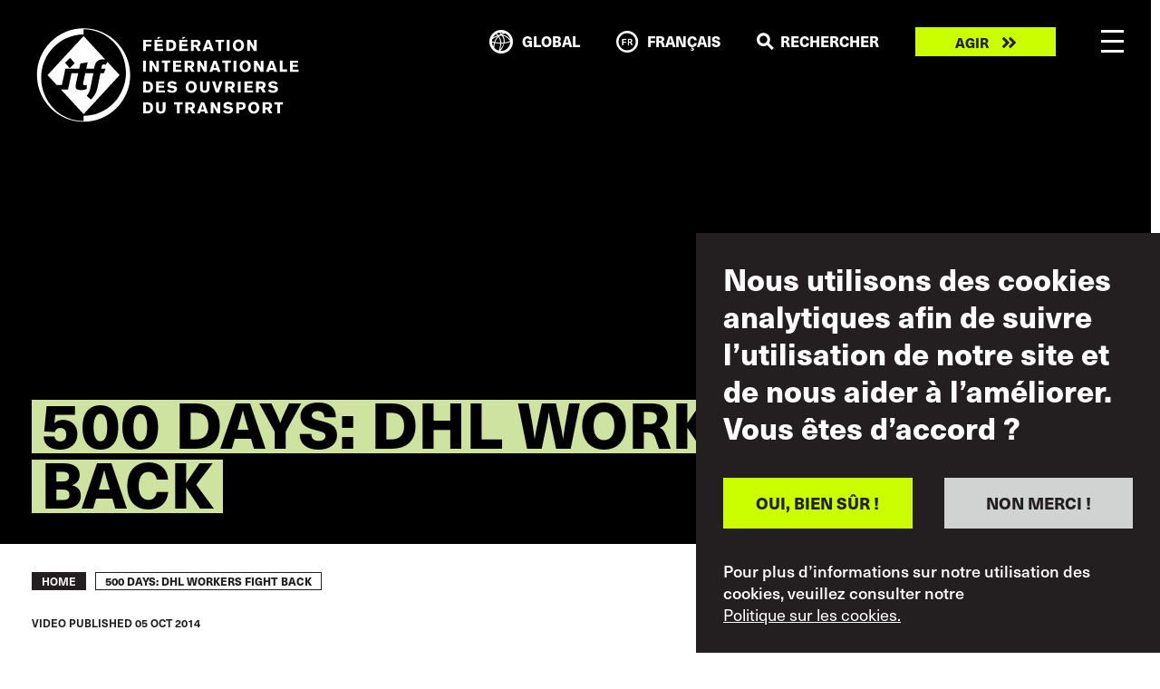

--- FILE ---
content_type: text/html; charset=UTF-8
request_url: https://www.itfglobal.org/fr/node/5552
body_size: 22321
content:
<!DOCTYPE html>
<html lang="fr" dir="ltr" prefix="content: http://purl.org/rss/1.0/modules/content/  dc: http://purl.org/dc/terms/  foaf: http://xmlns.com/foaf/0.1/  og: http://ogp.me/ns#  rdfs: http://www.w3.org/2000/01/rdf-schema#  schema: http://schema.org/  sioc: http://rdfs.org/sioc/ns#  sioct: http://rdfs.org/sioc/types#  skos: http://www.w3.org/2004/02/skos/core#  xsd: http://www.w3.org/2001/XMLSchema# ">
  <head>
    <meta charset="utf-8" />
<script async src="https://www.googletagmanager.com/gtag/js?id=UA-9929391-10"></script>
<script>window.dataLayer = window.dataLayer || [];function gtag(){dataLayer.push(arguments)};gtag("js", new Date());gtag("set", "developer_id.dMDhkMT", true);gtag("config", "UA-9929391-10", {"groups":"default","anonymize_ip":true,"page_placeholder":"PLACEHOLDER_page_path"});gtag("config", "G-ME9YWBM9MD", {"groups":"default","page_placeholder":"PLACEHOLDER_page_location"});</script>
<link rel="canonical" href="https://www.itfglobal.org/en/resources/500-days-dhl-workers-fight-back" />
<meta property="og:url" content="https://www.itfglobal.org/en/resources/500-days-dhl-workers-fight-back" />
<meta name="twitter:card" content="summary_large_image" />
<meta name="twitter:site" content="@itfglobalunion" />
<meta name="twitter:title" content="500 days: DHL workers fight back" />
<meta name="twitter:creator" content="@admin" />
<meta name="Generator" content="Drupal 10 (https://www.drupal.org)" />
<meta name="MobileOptimized" content="width" />
<meta name="HandheldFriendly" content="true" />
<meta name="viewport" content="width=device-width, initial-scale=1, shrink-to-fit=no" />
<style>div#sliding-popup, div#sliding-popup .eu-cookie-withdraw-banner, .eu-cookie-withdraw-tab {background: #231F20} div#sliding-popup.eu-cookie-withdraw-wrapper { background: transparent; } #sliding-popup h1, #sliding-popup h2, #sliding-popup h3, #sliding-popup p, #sliding-popup label, #sliding-popup div, .eu-cookie-compliance-more-button, .eu-cookie-compliance-secondary-button, .eu-cookie-withdraw-tab { color: #ffffff;} .eu-cookie-withdraw-tab { border-color: #ffffff;}</style>
<meta name="format-detection" content="telephone=no" />
<meta content="#231f20" name="theme-color" />
<meta content="#46588a" name="msapplication-navbutton-color" />
<meta content="yes" name="apple-mobile-web-app-capable" />
<meta content="black-translucent" name="apple-mobile-web-app-status-bar-style" />
<meta http-equiv="x-ua-compatible" content="ie=edge" />
<link rel="icon" href="/themes/itf/favicon.ico" type="image/vnd.microsoft.icon" />
<link rel="alternate" hreflang="en" href="https://www.itfglobal.org/en/resources/500-days-dhl-workers-fight-back" />

    <title>500 days: DHL workers fight back | ITF Global</title>
    <link rel="stylesheet" media="all" href="/themes/contrib/stable/css/system/components/align.module.css?t99par" />
<link rel="stylesheet" media="all" href="/themes/contrib/stable/css/system/components/fieldgroup.module.css?t99par" />
<link rel="stylesheet" media="all" href="/themes/contrib/stable/css/system/components/container-inline.module.css?t99par" />
<link rel="stylesheet" media="all" href="/themes/contrib/stable/css/system/components/clearfix.module.css?t99par" />
<link rel="stylesheet" media="all" href="/themes/contrib/stable/css/system/components/details.module.css?t99par" />
<link rel="stylesheet" media="all" href="/themes/contrib/stable/css/system/components/hidden.module.css?t99par" />
<link rel="stylesheet" media="all" href="/themes/contrib/stable/css/system/components/item-list.module.css?t99par" />
<link rel="stylesheet" media="all" href="/themes/contrib/stable/css/system/components/js.module.css?t99par" />
<link rel="stylesheet" media="all" href="/themes/contrib/stable/css/system/components/nowrap.module.css?t99par" />
<link rel="stylesheet" media="all" href="/themes/contrib/stable/css/system/components/position-container.module.css?t99par" />
<link rel="stylesheet" media="all" href="/themes/contrib/stable/css/system/components/reset-appearance.module.css?t99par" />
<link rel="stylesheet" media="all" href="/themes/contrib/stable/css/system/components/resize.module.css?t99par" />
<link rel="stylesheet" media="all" href="/themes/contrib/stable/css/system/components/system-status-counter.css?t99par" />
<link rel="stylesheet" media="all" href="/themes/contrib/stable/css/system/components/system-status-report-counters.css?t99par" />
<link rel="stylesheet" media="all" href="/themes/contrib/stable/css/system/components/system-status-report-general-info.css?t99par" />
<link rel="stylesheet" media="all" href="/themes/contrib/stable/css/system/components/tablesort.module.css?t99par" />
<link rel="stylesheet" media="all" href="/themes/contrib/stable/css/views/views.module.css?t99par" />
<link rel="stylesheet" media="all" href="/modules/contrib/eu_cookie_compliance/css/eu_cookie_compliance.css?t99par" />
<link rel="stylesheet" media="all" href="/themes/itf/dist/css/style.css?t99par" />
<link rel="stylesheet" media="all" href="https://use.typekit.net/lmp0uwh.css" />

    
  </head>
  <body class="page-node-5552 page-node-videos">
        <a href="#main-content" class="visually-hidden focusable">
      Skip to main content
    </a>
    
      <div class="dialog-off-canvas-main-canvas" data-off-canvas-main-canvas>
    <div class="layout-container">
	
    <header id="masthead" class="c-header js-header">
  <div class="container c-header_-container">
    <a class="c-branding" href="https://www.itfglobal.org/fr" rel="home">
      <?xml version="1.0" encoding="utf-8"?>
<!-- White -->
<svg id="Layer_1" xmlns="http://www.w3.org/2000/svg" viewBox="0 0 194.85 70">
    <style type="text/css">
        .st0{fill:#ffffff;}
    </style>
    <g>
        <path class="st0" d="M48.29,28.42l-.42,2.03h3.26l-1.4,3.4h-2.48l-2.24,10.99c-.72,3.58-2.6,6.3-4.75,8.36l-3.14-2.75c1.22-1.34,2.24-3.23,2.69-5.49l2.24-11.11h-5.96l-1.31,6.21c-.45,2.15-.24,2.63,1.07,2.63,.48,0,.99-.12,1.37-.3l-.03,2.99c-1.43,.63-2.81,.9-3.85,.9-3.26,0-4.93-.78-4.24-4.03l1.79-8.39h-4.94l-2.56,12.01h-5.2l16.69,18.05,26.53-28.71-8.98-9.72-1.32,2.18c-.39-.21-.81-.36-1.37-.36-.63,0-1.28,.42-1.43,1.11"/>
        <path class="st0" d="M66.06,33.28c0,17.6-13.97,31.86-31.2,31.86v3.86c-17.23,0-31.2-14.26-31.2-31.86S17.63,5.28,34.86,5.28V1.42h0c17.23,0,31.2,14.26,31.2,31.86m3.14,1.93C69.2,16.24,53.83,.87,34.86,.87h0C15.9,.87,.52,16.24,.52,35.21s15.37,34.34,34.34,34.34h0s0,0,0,0c18.97,0,34.34-15.37,34.34-34.34"/>
        <path class="st0" d="M24.92,22.53l3.39,3.94-3.66,3.69-3.39-3.94,3.66-3.69Zm-3.46,7.93h10.17c.33-1.52,.66-2.93,.99-3.82l5.32-.78c-.51,1.64-.81,3.17-1.11,4.6h5.84c.03-.54,.18-1.25,.3-1.85,.96-4.45,4.33-4.99,6.42-4.99,.5,0,.94,.02,1.35,.07L34.86,6.5,8.33,35.21l6.73,7.29h3.83s2.56-12.04,2.56-12.04Z"/>
        <polygon class="st0" points="34.86 .87 34.86 1.19 34.86 .87 34.86 .87"/>
        <polygon class="st0" points="34.86 69.55 34.86 69.55 34.86 69.22 34.86 69.55"/>

        <path class="st0" d="M84.95,9.31v1.57h-4.24v1.7h3.9v1.6h-3.9v3.3h-2.04V9.31h6.27Z"/>
        <path class="st0" d="M87.08,9.31h6.04v1.6h-4v1.47h3.74v1.55h-3.74v1.96h4.36v1.6h-6.4V9.31Zm2.67-2.21h2.08l-1.68,1.33h-1.11l.71-1.33Z"/>
        <path class="st0" d="M95.7,9.31h2.6c.25,0,.52,0,.83,.02s.61,.05,.93,.12c.31,.06,.62,.16,.93,.28,.31,.13,.59,.31,.86,.54,.42,.39,.72,.85,.9,1.38,.18,.54,.27,1.09,.27,1.67,0,.35-.02,.66-.06,.92-.04,.26-.09,.48-.14,.65-.12,.42-.29,.77-.49,1.06-.2,.29-.42,.54-.67,.72-.24,.19-.5,.34-.76,.45-.26,.11-.52,.19-.76,.24-.24,.05-.47,.08-.69,.09s-.39,.02-.53,.02h-3.22V9.31Zm2.06,1.72v4.8h.62c.27,0,.56-.03,.86-.06,.3-.03,.58-.13,.84-.28s.47-.4,.64-.72c.17-.32,.25-.78,.25-1.37,0-.29-.03-.57-.08-.84-.05-.28-.17-.54-.35-.8-.14-.19-.29-.33-.45-.43-.16-.1-.33-.17-.5-.21-.17-.04-.35-.07-.52-.08s-.34-.01-.49-.01h-.82Z"/>
        <path class="st0" d="M105.31,9.31h6.04v1.6h-4v1.47h3.74v1.55h-3.74v1.96h4.36v1.6h-6.4V9.31Zm2.67-2.21h2.08l-1.68,1.33h-1.11l.71-1.33Z"/>
        <path class="st0" d="M113.93,9.31h3.68c.22,0,.44,0,.68,.02,.24,.01,.47,.04,.7,.1,.23,.05,.46,.14,.68,.25,.22,.11,.43,.27,.61,.47,.19,.22,.35,.48,.47,.79,.12,.31,.18,.65,.18,1.02,0,.41-.06,.75-.19,1.01-.12,.27-.27,.48-.45,.65s-.36,.3-.55,.38c-.19,.08-.36,.15-.5,.21l1.89,3.26h-2.26l-1.63-2.92h-1.29v2.92h-2.04V9.31Zm2.04,1.53v2.21h1.7c.07,0,.17,0,.31-.02s.28-.06,.41-.13c.14-.07,.25-.18,.35-.33s.15-.36,.15-.63-.04-.46-.12-.61c-.08-.14-.18-.25-.31-.32-.12-.07-.25-.11-.39-.13-.14-.02-.26-.03-.37-.03h-1.74Z"/>
        <path class="st0" d="M127.66,9.31l3.01,8.17h-2.18l-.41-1.31h-3.01l-.41,1.31h-2.18l3.03-8.17h2.13Zm-1.1,1.94c-.05,.21-.11,.42-.16,.63-.05,.21-.11,.42-.17,.63-.05,.15-.1,.33-.16,.52-.06,.19-.12,.38-.18,.58-.06,.2-.12,.39-.18,.58s-.11,.36-.16,.51h2.07l-1.07-3.45Z"/>
        <path class="st0" d="M131.94,9.29h6.29v1.62h-2.12v6.56h-2.04v-6.56h-2.13v-1.62Z"/>
        <path class="st0" d="M142.33,9.31v8.17h-2.04V9.31h2.04Z"/>
        <path class="st0" d="M151.42,16.85c-.4,.33-.82,.56-1.27,.68-.44,.12-.88,.18-1.3,.18-.65,0-1.22-.12-1.73-.35-.51-.23-.93-.54-1.27-.94-.34-.4-.61-.86-.79-1.38-.18-.52-.27-1.08-.27-1.68,0-.56,.09-1.09,.26-1.61,.17-.52,.43-.97,.77-1.37,.34-.4,.76-.72,1.26-.96,.5-.24,1.08-.37,1.74-.37,.25,0,.5,.02,.75,.06,.25,.04,.5,.1,.75,.18,.42,.15,.77,.34,1.07,.57,.29,.24,.54,.49,.73,.76,.2,.27,.35,.56,.47,.85,.12,.29,.2,.57,.26,.83s.09,.49,.11,.69c.02,.2,.02,.35,.02,.44,0,.36-.04,.7-.12,1.03-.08,.33-.19,.64-.32,.94-.14,.29-.3,.56-.49,.8-.19,.24-.4,.46-.62,.64Zm-.49-3.28c.02-.43-.03-.85-.14-1.25s-.28-.73-.52-.97c-.18-.19-.39-.33-.64-.44-.25-.11-.52-.16-.79-.16-.31,0-.59,.06-.84,.19-.25,.13-.46,.31-.64,.54-.17,.23-.31,.5-.41,.82s-.15,.65-.15,1.02c0,.49,.06,.9,.19,1.24,.12,.34,.28,.61,.48,.82,.2,.21,.42,.36,.66,.46s.49,.14,.73,.14,.48-.04,.73-.13c.24-.09,.46-.23,.66-.43,.19-.2,.35-.45,.48-.75,.13-.3,.2-.67,.21-1.1Z"/>
        <path class="st0" d="M155.4,9.31h2.01l1.77,3.01c.16,.29,.3,.53,.41,.73,.11,.2,.21,.38,.3,.54s.17,.32,.25,.47,.17,.31,.26,.49l-.09-5.24h1.96v8.17h-2l-1.53-2.58c-.18-.3-.34-.55-.46-.76-.12-.21-.23-.39-.33-.57-.1-.17-.2-.36-.3-.54-.1-.19-.21-.42-.35-.69l.06,5.14h-1.97V9.31Z"/>

        <path class="st0" d="M80.71,24.6v8.17h-2.04v-8.17h2.04Z"/>
        <path class="st0" d="M83.45,24.6h2.01l1.77,3.01c.16,.29,.3,.53,.41,.73,.11,.2,.21,.38,.3,.54s.17,.32,.25,.47,.17,.31,.26,.49l-.09-5.24h1.96v8.17h-2l-1.53-2.58c-.18-.3-.34-.55-.46-.76-.12-.21-.23-.39-.33-.57-.1-.17-.2-.36-.3-.54-.1-.19-.21-.42-.35-.69l.06,5.14h-1.97v-8.17Z"/>
        <path class="st0" d="M92.35,24.58h6.29v1.62h-2.12v6.56h-2.04v-6.56h-2.13v-1.62Z"/>
        <path class="st0" d="M100.72,24.6h6.04v1.6h-4v1.47h3.74v1.55h-3.74v1.96h4.36v1.6h-6.4v-8.17Z"/>
        <path class="st0" d="M109.35,24.6h3.68c.22,0,.44,0,.68,.02,.24,.01,.47,.04,.7,.1,.23,.05,.46,.14,.68,.25,.22,.11,.43,.27,.61,.47,.19,.22,.35,.48,.47,.79,.12,.31,.18,.65,.18,1.02,0,.41-.06,.75-.19,1.01-.12,.27-.27,.48-.45,.65s-.36,.3-.55,.38c-.19,.08-.36,.15-.5,.21l1.89,3.26h-2.26l-1.63-2.92h-1.29v2.92h-2.04v-8.17Zm2.04,1.53v2.21h1.7c.07,0,.17,0,.31-.02s.28-.06,.41-.13c.14-.07,.25-.18,.35-.33s.15-.36,.15-.63-.04-.46-.12-.61c-.08-.14-.18-.25-.31-.32-.12-.07-.25-.11-.39-.13-.14-.02-.26-.03-.37-.03h-1.74Z"/>
        <path class="st0" d="M118.7,24.6h2.01l1.77,3.01c.16,.29,.3,.53,.41,.73,.11,.2,.21,.38,.3,.54s.17,.32,.25,.47,.17,.31,.26,.49l-.09-5.24h1.96v8.17h-2l-1.53-2.58c-.18-.3-.34-.55-.46-.76-.12-.21-.23-.39-.33-.57-.1-.17-.2-.36-.3-.54-.1-.19-.21-.42-.35-.69l.06,5.14h-1.97v-8.17Z"/>
        <path class="st0" d="M132.67,24.6l3.01,8.17h-2.18l-.41-1.31h-3.01l-.41,1.31h-2.18l3.03-8.17h2.13Zm-1.1,1.94c-.05,.21-.11,.42-.16,.63-.05,.21-.11,.42-.17,.63-.05,.15-.1,.33-.16,.52-.06,.19-.12,.38-.18,.58-.06,.2-.12,.39-.18,.58s-.11,.36-.16,.51h2.07l-1.07-3.45Z"/>
        <path class="st0" d="M136.95,24.58h6.29v1.62h-2.12v6.56h-2.04v-6.56h-2.13v-1.62Z"/>
        <path class="st0" d="M147.34,24.6v8.17h-2.04v-8.17h2.04Z"/>
        <path class="st0" d="M156.43,32.14c-.4,.33-.82,.56-1.27,.68-.44,.12-.88,.18-1.3,.18-.65,0-1.22-.12-1.73-.35-.51-.23-.93-.54-1.27-.94-.34-.4-.61-.86-.79-1.38-.18-.52-.27-1.08-.27-1.68,0-.56,.09-1.09,.26-1.61,.17-.52,.43-.97,.77-1.37,.34-.4,.76-.72,1.26-.96,.5-.24,1.08-.37,1.74-.37,.25,0,.5,.02,.75,.06,.25,.04,.5,.1,.75,.18,.42,.15,.77,.34,1.07,.57,.29,.24,.54,.49,.73,.76,.2,.27,.35,.56,.47,.85,.12,.29,.2,.57,.26,.83s.09,.49,.11,.69c.02,.2,.02,.35,.02,.44,0,.36-.04,.7-.12,1.03-.08,.33-.19,.64-.32,.94-.14,.29-.3,.56-.49,.8-.19,.24-.4,.46-.62,.64Zm-.49-3.28c.02-.43-.03-.85-.14-1.25s-.28-.73-.52-.97c-.18-.19-.39-.33-.64-.44-.25-.11-.52-.16-.79-.16-.31,0-.59,.06-.84,.19-.25,.13-.46,.31-.64,.54-.17,.23-.31,.5-.41,.82s-.15,.65-.15,1.02c0,.49,.06,.9,.19,1.24,.12,.34,.28,.61,.48,.82,.2,.21,.42,.36,.66,.46s.49,.14,.73,.14,.48-.04,.73-.13c.24-.09,.46-.23,.66-.43,.19-.2,.35-.45,.48-.75,.13-.3,.2-.67,.21-1.1Z"/>
        <path class="st0" d="M160.41,24.6h2.01l1.77,3.01c.16,.29,.3,.53,.41,.73,.11,.2,.21,.38,.3,.54s.17,.32,.25,.47,.17,.31,.26,.49l-.09-5.24h1.96v8.17h-2l-1.53-2.58c-.18-.3-.34-.55-.46-.76-.12-.21-.23-.39-.33-.57-.1-.17-.2-.36-.3-.54-.1-.19-.21-.42-.35-.69l.06,5.14h-1.97v-8.17Z"/>
        <path class="st0" d="M174.38,24.6l3.01,8.17h-2.18l-.41-1.31h-3.01l-.41,1.31h-2.18l3.03-8.17h2.13Zm-1.1,1.94c-.05,.21-.11,.42-.16,.63-.05,.21-.11,.42-.17,.63-.05,.15-.1,.33-.16,.52-.06,.19-.12,.38-.18,.58-.06,.2-.12,.39-.18,.58s-.11,.36-.16,.51h2.07l-1.07-3.45Z"/>
        <path class="st0" d="M179.37,24.58h2.04v6.46h3.19v1.72h-5.23v-8.18Z"/>
        <path class="st0" d="M186.8,24.6h6.04v1.6h-4v1.47h3.74v1.55h-3.74v1.96h4.36v1.6h-6.4v-8.17Z"/>

        <path class="st0" d="M78.67,39.89h2.6c.25,0,.52,0,.83,.02s.61,.05,.93,.12c.31,.06,.62,.16,.93,.28,.31,.13,.59,.31,.86,.54,.42,.39,.72,.85,.9,1.38,.18,.54,.27,1.09,.27,1.67,0,.35-.02,.66-.06,.92-.04,.26-.09,.48-.14,.65-.12,.42-.29,.77-.49,1.06-.2,.29-.42,.54-.67,.72-.24,.19-.5,.34-.76,.45-.26,.11-.52,.19-.76,.24-.24,.05-.47,.08-.69,.09s-.39,.02-.53,.02h-3.22v-8.17Zm2.06,1.72v4.8h.62c.27,0,.56-.03,.86-.06,.3-.03,.58-.13,.84-.28s.47-.4,.64-.72c.17-.32,.25-.78,.25-1.37,0-.29-.03-.57-.08-.84-.05-.28-.17-.54-.35-.8-.14-.19-.29-.33-.45-.43-.16-.1-.33-.17-.5-.21-.17-.04-.35-.07-.52-.08s-.34-.01-.49-.01h-.82Z"/>
        <path class="st0" d="M88.28,39.89h6.04v1.6h-4v1.47h3.74v1.55h-3.74v1.96h4.36v1.6h-6.4v-8.17Z"/>
        <path class="st0" d="M97.77,45.62c.11,.12,.22,.22,.32,.32,.11,.1,.26,.2,.46,.31,.27,.15,.54,.25,.81,.31,.27,.06,.52,.09,.76,.09,.2,0,.39-.02,.57-.07,.18-.05,.34-.11,.48-.19,.14-.08,.25-.18,.33-.3,.08-.12,.12-.25,.12-.39,0-.16-.05-.29-.14-.39-.09-.1-.21-.18-.35-.24-.14-.06-.29-.1-.46-.13s-.33-.05-.47-.08c-.22-.03-.45-.06-.67-.09-.22-.03-.45-.07-.67-.12-.08-.02-.2-.04-.33-.08-.14-.04-.29-.09-.45-.16-.16-.07-.33-.16-.5-.26-.17-.1-.32-.24-.46-.39s-.24-.35-.33-.57-.13-.48-.13-.77c0-.53,.1-.96,.31-1.32s.47-.63,.8-.84,.68-.36,1.06-.45,.76-.13,1.11-.13c.47,0,.89,.05,1.26,.15s.7,.23,.99,.38c.29,.15,.54,.32,.76,.5,.22,.18,.42,.35,.6,.51l-1.5,1.08c-.13-.13-.26-.25-.38-.36s-.27-.21-.43-.3c-.15-.08-.34-.17-.58-.24s-.49-.12-.75-.12c-.2,0-.38,.03-.53,.08-.15,.05-.28,.12-.38,.2s-.18,.17-.23,.27-.08,.2-.08,.3c0,.15,.04,.28,.12,.38s.17,.17,.28,.23c.11,.05,.22,.09,.34,.12,.12,.02,.22,.04,.31,.05,.22,.02,.45,.05,.69,.09,.24,.04,.48,.08,.71,.13,.23,.05,.44,.09,.64,.14,.19,.05,.35,.09,.46,.13,.47,.18,.82,.44,1.06,.79,.24,.35,.35,.75,.35,1.22,0,.29-.05,.59-.16,.9s-.27,.59-.49,.83c-.19,.22-.4,.39-.63,.53-.24,.14-.49,.25-.76,.34s-.54,.15-.83,.18c-.29,.04-.57,.05-.86,.05-.58,0-1.07-.06-1.49-.17-.41-.11-.76-.26-1.05-.42-.29-.17-.53-.35-.72-.54-.19-.19-.35-.36-.47-.51l1.55-.98Z"/>
        <path class="st0" d="M116.66,47.43c-.4,.33-.82,.56-1.27,.68-.44,.12-.88,.18-1.3,.18-.65,0-1.22-.12-1.73-.35-.51-.23-.93-.54-1.27-.94-.34-.4-.61-.86-.79-1.38-.18-.52-.27-1.08-.27-1.68,0-.56,.09-1.09,.26-1.61,.17-.52,.43-.97,.77-1.37,.34-.4,.76-.72,1.26-.96,.5-.24,1.08-.37,1.74-.37,.25,0,.5,.02,.75,.06,.25,.04,.5,.1,.75,.18,.42,.15,.77,.34,1.07,.57,.29,.24,.54,.49,.73,.76,.2,.27,.35,.56,.47,.85,.12,.29,.2,.57,.26,.83s.09,.49,.11,.69c.02,.2,.02,.35,.02,.44,0,.36-.04,.7-.12,1.03-.08,.33-.19,.64-.32,.94-.14,.29-.3,.56-.49,.8-.19,.24-.4,.46-.62,.64Zm-.49-3.28c.02-.43-.03-.85-.14-1.25s-.28-.73-.52-.97c-.18-.19-.39-.33-.64-.44-.25-.11-.52-.16-.79-.16-.31,0-.59,.06-.84,.19-.25,.13-.46,.31-.64,.54-.17,.23-.31,.5-.41,.82s-.15,.65-.15,1.02c0,.49,.06,.9,.19,1.24,.12,.34,.28,.61,.48,.82,.2,.21,.42,.36,.66,.46s.49,.14,.73,.14,.48-.04,.73-.13c.24-.09,.46-.23,.66-.43,.19-.2,.35-.45,.48-.75,.13-.3,.2-.67,.21-1.1Z"/>
        <path class="st0" d="M127.56,39.89v4.56c0,.2,0,.4-.01,.59,0,.19-.03,.39-.06,.58-.03,.2-.08,.39-.14,.58-.06,.19-.15,.38-.27,.56-.22,.35-.49,.63-.8,.83-.31,.2-.62,.34-.92,.44-.3,.1-.58,.16-.83,.18s-.41,.04-.5,.04c-.31,0-.63-.04-.97-.11s-.65-.18-.93-.33c-.39-.2-.7-.44-.91-.71-.21-.27-.37-.56-.47-.86-.1-.3-.16-.61-.17-.91-.01-.31-.02-.6-.02-.88v-4.56h2.06v5.09c0,.21,0,.4,.02,.57s.06,.32,.13,.45c.13,.22,.32,.36,.57,.44,.25,.08,.5,.12,.76,.12,.35,0,.62-.05,.81-.16,.19-.1,.33-.24,.41-.39,.09-.16,.14-.33,.16-.51,.02-.19,.03-.36,.03-.52v-5.08h2.04Z"/>
        <path class="st0" d="M134.99,39.89h2.18l-2.84,8.17h-2.08l-2.8-8.17h2.18l1.69,5.81,1.68-5.81Z"/>
        <path class="st0" d="M139.12,39.89h3.68c.22,0,.44,0,.68,.02,.24,.01,.47,.04,.7,.1,.23,.05,.46,.14,.68,.25,.22,.11,.43,.27,.61,.47,.19,.22,.35,.48,.47,.79,.12,.31,.18,.65,.18,1.02,0,.41-.06,.75-.19,1.01-.12,.27-.27,.48-.45,.65s-.36,.3-.55,.38c-.19,.08-.36,.15-.5,.21l1.89,3.26h-2.26l-1.63-2.92h-1.29v2.92h-2.04v-8.17Zm2.04,1.53v2.21h1.7c.07,0,.17,0,.31-.02s.28-.06,.41-.13c.14-.07,.25-.18,.35-.33s.15-.36,.15-.63-.04-.46-.12-.61c-.08-.14-.18-.25-.31-.32-.12-.07-.25-.11-.39-.13-.14-.02-.26-.03-.37-.03h-1.74Z"/>
        <path class="st0" d="M150.5,39.89v8.17h-2.04v-8.17h2.04Z"/>
        <path class="st0" d="M153.26,39.89h6.04v1.6h-4v1.47h3.74v1.55h-3.74v1.96h4.36v1.6h-6.4v-8.17Z"/>
        <path class="st0" d="M161.88,39.89h3.68c.22,0,.44,0,.68,.02,.24,.01,.47,.04,.7,.1,.23,.05,.46,.14,.68,.25,.22,.11,.43,.27,.61,.47,.19,.22,.35,.48,.47,.79,.12,.31,.18,.65,.18,1.02,0,.41-.06,.75-.19,1.01-.12,.27-.27,.48-.45,.65s-.36,.3-.55,.38c-.19,.08-.36,.15-.5,.21l1.89,3.26h-2.26l-1.63-2.92h-1.29v2.92h-2.04v-8.17Zm2.04,1.53v2.21h1.7c.07,0,.17,0,.31-.02s.28-.06,.41-.13c.14-.07,.25-.18,.35-.33s.15-.36,.15-.63-.04-.46-.12-.61c-.08-.14-.18-.25-.31-.32-.12-.07-.25-.11-.39-.13-.14-.02-.26-.03-.37-.03h-1.74Z"/>
        <path class="st0" d="M172.1,45.62c.11,.12,.22,.22,.32,.32,.11,.1,.26,.2,.46,.31,.27,.15,.54,.25,.81,.31,.27,.06,.52,.09,.76,.09,.2,0,.39-.02,.57-.07,.18-.05,.34-.11,.48-.19,.14-.08,.25-.18,.33-.3,.08-.12,.12-.25,.12-.39,0-.16-.05-.29-.14-.39-.09-.1-.21-.18-.35-.24-.14-.06-.29-.1-.46-.13s-.33-.05-.47-.08c-.22-.03-.45-.06-.67-.09-.22-.03-.45-.07-.67-.12-.08-.02-.2-.04-.33-.08-.14-.04-.29-.09-.45-.16-.16-.07-.33-.16-.5-.26-.17-.1-.32-.24-.46-.39s-.24-.35-.33-.57-.13-.48-.13-.77c0-.53,.1-.96,.31-1.32s.47-.63,.8-.84,.68-.36,1.06-.45,.76-.13,1.11-.13c.47,0,.89,.05,1.26,.15s.7,.23,.99,.38c.29,.15,.54,.32,.76,.5,.22,.18,.42,.35,.6,.51l-1.5,1.08c-.13-.13-.26-.25-.38-.36s-.27-.21-.43-.3c-.15-.08-.34-.17-.58-.24s-.49-.12-.75-.12c-.2,0-.38,.03-.53,.08-.15,.05-.28,.12-.38,.2s-.18,.17-.23,.27-.08,.2-.08,.3c0,.15,.04,.28,.12,.38s.17,.17,.28,.23c.11,.05,.22,.09,.34,.12,.12,.02,.22,.04,.31,.05,.22,.02,.45,.05,.69,.09,.24,.04,.48,.08,.71,.13,.23,.05,.44,.09,.64,.14,.19,.05,.35,.09,.46,.13,.47,.18,.82,.44,1.06,.79,.24,.35,.35,.75,.35,1.22,0,.29-.05,.59-.16,.9s-.27,.59-.49,.83c-.19,.22-.4,.39-.63,.53-.24,.14-.49,.25-.76,.34s-.54,.15-.83,.18c-.29,.04-.57,.05-.86,.05-.58,0-1.07-.06-1.49-.17-.41-.11-.76-.26-1.05-.42-.29-.17-.53-.35-.72-.54-.19-.19-.35-.36-.47-.51l1.55-.98Z"/>

        <path class="st0" d="M78.67,55.18h2.6c.25,0,.52,0,.83,.02s.61,.05,.93,.12c.31,.06,.62,.16,.93,.28,.31,.13,.59,.31,.86,.54,.42,.39,.72,.85,.9,1.38,.18,.54,.27,1.09,.27,1.67,0,.35-.02,.66-.06,.92-.04,.26-.09,.48-.14,.65-.12,.42-.29,.77-.49,1.06-.2,.29-.42,.54-.67,.72-.24,.19-.5,.34-.76,.45-.26,.11-.52,.19-.76,.24-.24,.05-.47,.08-.69,.09s-.39,.02-.53,.02h-3.22v-8.17Zm2.06,1.72v4.8h.62c.27,0,.56-.03,.86-.06,.3-.03,.58-.13,.84-.28s.47-.4,.64-.72c.17-.32,.25-.78,.25-1.37,0-.29-.03-.57-.08-.84-.05-.28-.17-.54-.35-.8-.14-.19-.29-.33-.45-.43-.16-.1-.33-.17-.5-.21-.17-.04-.35-.07-.52-.08s-.34-.01-.49-.01h-.82Z"/>
        <path class="st0" d="M95.19,55.18v4.56c0,.2,0,.4-.01,.59,0,.19-.03,.39-.06,.58-.03,.2-.08,.39-.14,.58-.06,.19-.15,.38-.27,.56-.22,.35-.49,.63-.8,.83-.31,.2-.62,.34-.92,.44-.3,.1-.58,.16-.83,.18s-.41,.04-.5,.04c-.31,0-.63-.04-.97-.11s-.65-.18-.93-.33c-.39-.2-.7-.44-.91-.71-.21-.27-.37-.56-.47-.86-.1-.3-.16-.61-.17-.91-.01-.31-.02-.6-.02-.88v-4.56h2.06v5.09c0,.21,0,.4,.02,.57s.06,.32,.13,.45c.13,.22,.32,.36,.57,.44,.25,.08,.5,.12,.76,.12,.35,0,.62-.05,.81-.16,.19-.1,.33-.24,.41-.39,.09-.16,.14-.33,.16-.51,.02-.19,.03-.36,.03-.52v-5.08h2.04Z"/>
        <path class="st0" d="M101.46,55.16h6.29v1.62h-2.12v6.56h-2.04v-6.56h-2.13v-1.62Z"/>
        <path class="st0" d="M109.82,55.18h3.68c.22,0,.44,0,.68,.02,.24,.01,.47,.04,.7,.1,.23,.05,.46,.14,.68,.25,.22,.11,.43,.27,.61,.47,.19,.22,.35,.48,.47,.79,.12,.31,.18,.65,.18,1.02,0,.41-.06,.75-.19,1.01-.12,.27-.27,.48-.45,.65s-.36,.3-.55,.38c-.19,.08-.36,.15-.5,.21l1.89,3.26h-2.26l-1.63-2.92h-1.29v2.92h-2.04v-8.17Zm2.04,1.53v2.21h1.7c.07,0,.17,0,.31-.02s.28-.06,.41-.13c.14-.07,.25-.18,.35-.33s.15-.36,.15-.63-.04-.46-.12-.61c-.08-.14-.18-.25-.31-.32-.12-.07-.25-.11-.39-.13-.14-.02-.26-.03-.37-.03h-1.74Z"/>
        <path class="st0" d="M123.55,55.18l3.01,8.17h-2.18l-.41-1.31h-3.01l-.41,1.31h-2.18l3.03-8.17h2.13Zm-1.1,1.94c-.05,.21-.11,.42-.16,.63-.05,.21-.11,.42-.17,.63-.05,.15-.1,.33-.16,.52-.06,.19-.12,.38-.18,.58-.06,.2-.12,.39-.18,.58s-.11,.36-.16,.51h2.07l-1.07-3.45Z"/>
        <path class="st0" d="M128.52,55.18h2.01l1.77,3.01c.16,.29,.3,.53,.41,.73,.11,.2,.21,.38,.3,.54s.17,.32,.25,.47,.17,.31,.26,.49l-.09-5.24h1.96v8.17h-2l-1.53-2.58c-.18-.3-.34-.55-.46-.76-.12-.21-.23-.39-.33-.57-.1-.17-.2-.36-.3-.54-.1-.19-.21-.42-.35-.69l.06,5.14h-1.97v-8.17Z"/>
        <path class="st0" d="M138.99,60.91c.11,.12,.22,.22,.32,.32,.11,.1,.26,.2,.46,.31,.27,.15,.54,.25,.81,.31,.27,.06,.52,.09,.76,.09,.2,0,.39-.02,.57-.07,.18-.05,.34-.11,.48-.19,.14-.08,.25-.18,.33-.3,.08-.12,.12-.25,.12-.39,0-.16-.05-.29-.14-.39-.09-.1-.21-.18-.35-.24-.14-.06-.29-.1-.46-.13s-.33-.05-.47-.08c-.22-.03-.45-.06-.67-.09-.22-.03-.45-.07-.67-.12-.08-.02-.2-.04-.33-.08-.14-.04-.29-.09-.45-.16-.16-.07-.33-.16-.5-.26-.17-.1-.32-.24-.46-.39s-.24-.35-.33-.57-.13-.48-.13-.77c0-.53,.1-.96,.31-1.32s.47-.63,.8-.84,.68-.36,1.06-.45,.76-.13,1.11-.13c.47,0,.89,.05,1.26,.15s.7,.23,.99,.38c.29,.15,.54,.32,.76,.5,.22,.18,.42,.35,.6,.51l-1.5,1.08c-.13-.13-.26-.25-.38-.36s-.27-.21-.43-.3c-.15-.08-.34-.17-.58-.24s-.49-.12-.75-.12c-.2,0-.38,.03-.53,.08-.15,.05-.28,.12-.38,.2s-.18,.17-.23,.27-.08,.2-.08,.3c0,.15,.04,.28,.12,.38s.17,.17,.28,.23c.11,.05,.22,.09,.34,.12,.12,.02,.22,.04,.31,.05,.22,.02,.45,.05,.69,.09,.24,.04,.48,.08,.71,.13,.23,.05,.44,.09,.64,.14,.19,.05,.35,.09,.46,.13,.47,.18,.82,.44,1.06,.79,.24,.35,.35,.75,.35,1.22,0,.29-.05,.59-.16,.9s-.27,.59-.49,.83c-.19,.22-.4,.39-.63,.53-.24,.14-.49,.25-.76,.34s-.54,.15-.83,.18c-.29,.04-.57,.05-.86,.05-.58,0-1.07-.06-1.49-.17-.41-.11-.76-.26-1.05-.42-.29-.17-.53-.35-.72-.54-.19-.19-.35-.36-.47-.51l1.55-.98Z"/>
        <path class="st0" d="M147.24,55.18h3.29c.33,0,.66,0,.97,.02s.61,.05,.89,.11c.28,.06,.54,.16,.77,.31,.24,.14,.44,.34,.62,.6,.15,.23,.27,.5,.35,.8s.12,.6,.12,.87c0,.47-.09,.89-.28,1.27-.18,.36-.4,.64-.66,.85-.26,.2-.55,.35-.85,.45s-.61,.16-.93,.18c-.32,.02-.62,.03-.89,.04h-1.36v2.67h-2.04v-8.17Zm2.04,1.5v2.48h1.23c.19,0,.39,0,.59-.02,.2-.02,.38-.06,.55-.14,.16-.08,.3-.21,.4-.38,.1-.17,.16-.42,.16-.73s-.06-.53-.17-.69-.25-.28-.42-.35c-.17-.08-.34-.12-.54-.13-.19-.01-.36-.02-.5-.02h-1.3Z"/>
        <path class="st0" d="M162.7,62.72c-.4,.33-.82,.56-1.27,.68-.44,.12-.88,.18-1.3,.18-.65,0-1.22-.12-1.73-.35-.51-.23-.93-.54-1.27-.94-.34-.4-.61-.86-.79-1.38-.18-.52-.27-1.08-.27-1.68,0-.56,.09-1.09,.26-1.61,.17-.52,.43-.97,.77-1.37,.34-.4,.76-.72,1.26-.96,.5-.24,1.08-.37,1.74-.37,.25,0,.5,.02,.75,.06,.25,.04,.5,.1,.75,.18,.42,.15,.77,.34,1.07,.57,.29,.24,.54,.49,.73,.76,.2,.27,.35,.56,.47,.85,.12,.29,.2,.57,.26,.83s.09,.49,.11,.69c.02,.2,.02,.35,.02,.44,0,.36-.04,.7-.12,1.03-.08,.33-.19,.64-.32,.94-.14,.29-.3,.56-.49,.8-.19,.24-.4,.46-.62,.64Zm-.49-3.28c.02-.43-.03-.85-.14-1.25s-.28-.73-.52-.97c-.18-.19-.39-.33-.64-.44-.25-.11-.52-.16-.79-.16-.31,0-.59,.06-.84,.19-.25,.13-.46,.31-.64,.54-.17,.23-.31,.5-.41,.82s-.15,.65-.15,1.02c0,.49,.06,.9,.19,1.24,.12,.34,.28,.61,.48,.82,.2,.21,.42,.36,.66,.46s.49,.14,.73,.14,.48-.04,.73-.13c.24-.09,.46-.23,.66-.43,.19-.2,.35-.45,.48-.75,.13-.3,.2-.67,.21-1.1Z"/>
        <path class="st0" d="M166.68,55.18h3.68c.22,0,.44,0,.68,.02,.24,.01,.47,.04,.7,.1,.23,.05,.46,.14,.68,.25,.22,.11,.43,.27,.61,.47,.19,.22,.35,.48,.47,.79,.12,.31,.18,.65,.18,1.02,0,.41-.06,.75-.19,1.01-.12,.27-.27,.48-.45,.65s-.36,.3-.55,.38c-.19,.08-.36,.15-.5,.21l1.89,3.26h-2.26l-1.63-2.92h-1.29v2.92h-2.04v-8.17Zm2.04,1.53v2.21h1.7c.07,0,.17,0,.31-.02s.28-.06,.41-.13c.14-.07,.25-.18,.35-.33s.15-.36,.15-.63-.04-.46-.12-.61c-.08-.14-.18-.25-.31-.32-.12-.07-.25-.11-.39-.13-.14-.02-.26-.03-.37-.03h-1.74Z"/>
        <path class="st0" d="M175.34,55.16h6.29v1.62h-2.12v6.56h-2.04v-6.56h-2.13v-1.62Z"/>
    </g>
</svg>      <?xml version="1.0" encoding="utf-8"?>
<!-- Black -->
<svg id="Layer_1" xmlns="http://www.w3.org/2000/svg" viewBox="0 0 194.85 70">
    <g>
        <path d="M48.29,28.42l-.42,2.03h3.26l-1.4,3.4h-2.48l-2.24,10.99c-.72,3.58-2.6,6.3-4.75,8.36l-3.14-2.75c1.22-1.34,2.24-3.23,2.69-5.49l2.24-11.11h-5.96l-1.31,6.21c-.45,2.15-.24,2.63,1.07,2.63,.48,0,.99-.12,1.37-.3l-.03,2.99c-1.43,.63-2.81,.9-3.85,.9-3.26,0-4.93-.78-4.24-4.03l1.79-8.39h-4.94l-2.56,12.01h-5.2l16.69,18.05,26.53-28.71-8.98-9.72-1.32,2.18c-.39-.21-.81-.36-1.37-.36-.63,0-1.28,.42-1.43,1.11"/>
        <path d="M66.06,33.28c0,17.6-13.97,31.86-31.2,31.86v3.86c-17.23,0-31.2-14.26-31.2-31.86S17.63,5.28,34.86,5.28V1.42h0c17.23,0,31.2,14.26,31.2,31.86m3.14,1.93C69.2,16.24,53.83,.87,34.86,.87h0C15.9,.87,.52,16.24,.52,35.21s15.37,34.34,34.34,34.34h0s0,0,0,0c18.97,0,34.34-15.37,34.34-34.34"/>
        <path d="M24.92,22.53l3.39,3.94-3.66,3.69-3.39-3.94,3.66-3.69Zm-3.46,7.93h10.17c.33-1.52,.66-2.93,.99-3.82l5.32-.78c-.51,1.64-.81,3.17-1.11,4.6h5.84c.03-.54,.18-1.25,.3-1.85,.96-4.45,4.33-4.99,6.42-4.99,.5,0,.94,.02,1.35,.07L34.86,6.5,8.33,35.21l6.73,7.29h3.83s2.56-12.04,2.56-12.04Z"/>
        <polygon points="34.86 .87 34.86 1.19 34.86 .87 34.86 .87"/>
        <polygon points="34.86 69.55 34.86 69.55 34.86 69.22 34.86 69.55"/>

        <path d="M84.95,9.31v1.57h-4.24v1.7h3.9v1.6h-3.9v3.3h-2.04V9.31h6.27Z"/>
        <path d="M87.08,9.31h6.04v1.6h-4v1.47h3.74v1.55h-3.74v1.96h4.36v1.6h-6.4V9.31Zm2.67-2.21h2.08l-1.68,1.33h-1.11l.71-1.33Z"/>
        <path d="M95.7,9.31h2.6c.25,0,.52,0,.83,.02s.61,.05,.93,.12c.31,.06,.62,.16,.93,.28,.31,.13,.59,.31,.86,.54,.42,.39,.72,.85,.9,1.38,.18,.54,.27,1.09,.27,1.67,0,.35-.02,.66-.06,.92-.04,.26-.09,.48-.14,.65-.12,.42-.29,.77-.49,1.06-.2,.29-.42,.54-.67,.72-.24,.19-.5,.34-.76,.45-.26,.11-.52,.19-.76,.24-.24,.05-.47,.08-.69,.09s-.39,.02-.53,.02h-3.22V9.31Zm2.06,1.72v4.8h.62c.27,0,.56-.03,.86-.06,.3-.03,.58-.13,.84-.28s.47-.4,.64-.72c.17-.32,.25-.78,.25-1.37,0-.29-.03-.57-.08-.84-.05-.28-.17-.54-.35-.8-.14-.19-.29-.33-.45-.43-.16-.1-.33-.17-.5-.21-.17-.04-.35-.07-.52-.08s-.34-.01-.49-.01h-.82Z"/>
        <path d="M105.31,9.31h6.04v1.6h-4v1.47h3.74v1.55h-3.74v1.96h4.36v1.6h-6.4V9.31Zm2.67-2.21h2.08l-1.68,1.33h-1.11l.71-1.33Z"/>
        <path d="M113.93,9.31h3.68c.22,0,.44,0,.68,.02,.24,.01,.47,.04,.7,.1,.23,.05,.46,.14,.68,.25,.22,.11,.43,.27,.61,.47,.19,.22,.35,.48,.47,.79,.12,.31,.18,.65,.18,1.02,0,.41-.06,.75-.19,1.01-.12,.27-.27,.48-.45,.65s-.36,.3-.55,.38c-.19,.08-.36,.15-.5,.21l1.89,3.26h-2.26l-1.63-2.92h-1.29v2.92h-2.04V9.31Zm2.04,1.53v2.21h1.7c.07,0,.17,0,.31-.02s.28-.06,.41-.13c.14-.07,.25-.18,.35-.33s.15-.36,.15-.63-.04-.46-.12-.61c-.08-.14-.18-.25-.31-.32-.12-.07-.25-.11-.39-.13-.14-.02-.26-.03-.37-.03h-1.74Z"/>
        <path d="M127.66,9.31l3.01,8.17h-2.18l-.41-1.31h-3.01l-.41,1.31h-2.18l3.03-8.17h2.13Zm-1.1,1.94c-.05,.21-.11,.42-.16,.63-.05,.21-.11,.42-.17,.63-.05,.15-.1,.33-.16,.52-.06,.19-.12,.38-.18,.58-.06,.2-.12,.39-.18,.58s-.11,.36-.16,.51h2.07l-1.07-3.45Z"/>
        <path d="M131.94,9.29h6.29v1.62h-2.12v6.56h-2.04v-6.56h-2.13v-1.62Z"/>
        <path d="M142.33,9.31v8.17h-2.04V9.31h2.04Z"/>
        <path d="M151.42,16.85c-.4,.33-.82,.56-1.27,.68-.44,.12-.88,.18-1.3,.18-.65,0-1.22-.12-1.73-.35-.51-.23-.93-.54-1.27-.94-.34-.4-.61-.86-.79-1.38-.18-.52-.27-1.08-.27-1.68,0-.56,.09-1.09,.26-1.61,.17-.52,.43-.97,.77-1.37,.34-.4,.76-.72,1.26-.96,.5-.24,1.08-.37,1.74-.37,.25,0,.5,.02,.75,.06,.25,.04,.5,.1,.75,.18,.42,.15,.77,.34,1.07,.57,.29,.24,.54,.49,.73,.76,.2,.27,.35,.56,.47,.85,.12,.29,.2,.57,.26,.83s.09,.49,.11,.69c.02,.2,.02,.35,.02,.44,0,.36-.04,.7-.12,1.03-.08,.33-.19,.64-.32,.94-.14,.29-.3,.56-.49,.8-.19,.24-.4,.46-.62,.64Zm-.49-3.28c.02-.43-.03-.85-.14-1.25s-.28-.73-.52-.97c-.18-.19-.39-.33-.64-.44-.25-.11-.52-.16-.79-.16-.31,0-.59,.06-.84,.19-.25,.13-.46,.31-.64,.54-.17,.23-.31,.5-.41,.82s-.15,.65-.15,1.02c0,.49,.06,.9,.19,1.24,.12,.34,.28,.61,.48,.82,.2,.21,.42,.36,.66,.46s.49,.14,.73,.14,.48-.04,.73-.13c.24-.09,.46-.23,.66-.43,.19-.2,.35-.45,.48-.75,.13-.3,.2-.67,.21-1.1Z"/>
        <path d="M155.4,9.31h2.01l1.77,3.01c.16,.29,.3,.53,.41,.73,.11,.2,.21,.38,.3,.54s.17,.32,.25,.47,.17,.31,.26,.49l-.09-5.24h1.96v8.17h-2l-1.53-2.58c-.18-.3-.34-.55-.46-.76-.12-.21-.23-.39-.33-.57-.1-.17-.2-.36-.3-.54-.1-.19-.21-.42-.35-.69l.06,5.14h-1.97V9.31Z"/>

        <path d="M80.71,24.6v8.17h-2.04v-8.17h2.04Z"/>
        <path d="M83.45,24.6h2.01l1.77,3.01c.16,.29,.3,.53,.41,.73,.11,.2,.21,.38,.3,.54s.17,.32,.25,.47,.17,.31,.26,.49l-.09-5.24h1.96v8.17h-2l-1.53-2.58c-.18-.3-.34-.55-.46-.76-.12-.21-.23-.39-.33-.57-.1-.17-.2-.36-.3-.54-.1-.19-.21-.42-.35-.69l.06,5.14h-1.97v-8.17Z"/>
        <path d="M92.35,24.58h6.29v1.62h-2.12v6.56h-2.04v-6.56h-2.13v-1.62Z"/>
        <path d="M100.72,24.6h6.04v1.6h-4v1.47h3.74v1.55h-3.74v1.96h4.36v1.6h-6.4v-8.17Z"/>
        <path d="M109.35,24.6h3.68c.22,0,.44,0,.68,.02,.24,.01,.47,.04,.7,.1,.23,.05,.46,.14,.68,.25,.22,.11,.43,.27,.61,.47,.19,.22,.35,.48,.47,.79,.12,.31,.18,.65,.18,1.02,0,.41-.06,.75-.19,1.01-.12,.27-.27,.48-.45,.65s-.36,.3-.55,.38c-.19,.08-.36,.15-.5,.21l1.89,3.26h-2.26l-1.63-2.92h-1.29v2.92h-2.04v-8.17Zm2.04,1.53v2.21h1.7c.07,0,.17,0,.31-.02s.28-.06,.41-.13c.14-.07,.25-.18,.35-.33s.15-.36,.15-.63-.04-.46-.12-.61c-.08-.14-.18-.25-.31-.32-.12-.07-.25-.11-.39-.13-.14-.02-.26-.03-.37-.03h-1.74Z"/>
        <path d="M118.7,24.6h2.01l1.77,3.01c.16,.29,.3,.53,.41,.73,.11,.2,.21,.38,.3,.54s.17,.32,.25,.47,.17,.31,.26,.49l-.09-5.24h1.96v8.17h-2l-1.53-2.58c-.18-.3-.34-.55-.46-.76-.12-.21-.23-.39-.33-.57-.1-.17-.2-.36-.3-.54-.1-.19-.21-.42-.35-.69l.06,5.14h-1.97v-8.17Z"/>
        <path d="M132.67,24.6l3.01,8.17h-2.18l-.41-1.31h-3.01l-.41,1.31h-2.18l3.03-8.17h2.13Zm-1.1,1.94c-.05,.21-.11,.42-.16,.63-.05,.21-.11,.42-.17,.63-.05,.15-.1,.33-.16,.52-.06,.19-.12,.38-.18,.58-.06,.2-.12,.39-.18,.58s-.11,.36-.16,.51h2.07l-1.07-3.45Z"/>
        <path d="M136.95,24.58h6.29v1.62h-2.12v6.56h-2.04v-6.56h-2.13v-1.62Z"/>
        <path d="M147.34,24.6v8.17h-2.04v-8.17h2.04Z"/>
        <path d="M156.43,32.14c-.4,.33-.82,.56-1.27,.68-.44,.12-.88,.18-1.3,.18-.65,0-1.22-.12-1.73-.35-.51-.23-.93-.54-1.27-.94-.34-.4-.61-.86-.79-1.38-.18-.52-.27-1.08-.27-1.68,0-.56,.09-1.09,.26-1.61,.17-.52,.43-.97,.77-1.37,.34-.4,.76-.72,1.26-.96,.5-.24,1.08-.37,1.74-.37,.25,0,.5,.02,.75,.06,.25,.04,.5,.1,.75,.18,.42,.15,.77,.34,1.07,.57,.29,.24,.54,.49,.73,.76,.2,.27,.35,.56,.47,.85,.12,.29,.2,.57,.26,.83s.09,.49,.11,.69c.02,.2,.02,.35,.02,.44,0,.36-.04,.7-.12,1.03-.08,.33-.19,.64-.32,.94-.14,.29-.3,.56-.49,.8-.19,.24-.4,.46-.62,.64Zm-.49-3.28c.02-.43-.03-.85-.14-1.25s-.28-.73-.52-.97c-.18-.19-.39-.33-.64-.44-.25-.11-.52-.16-.79-.16-.31,0-.59,.06-.84,.19-.25,.13-.46,.31-.64,.54-.17,.23-.31,.5-.41,.82s-.15,.65-.15,1.02c0,.49,.06,.9,.19,1.24,.12,.34,.28,.61,.48,.82,.2,.21,.42,.36,.66,.46s.49,.14,.73,.14,.48-.04,.73-.13c.24-.09,.46-.23,.66-.43,.19-.2,.35-.45,.48-.75,.13-.3,.2-.67,.21-1.1Z"/>
        <path d="M160.41,24.6h2.01l1.77,3.01c.16,.29,.3,.53,.41,.73,.11,.2,.21,.38,.3,.54s.17,.32,.25,.47,.17,.31,.26,.49l-.09-5.24h1.96v8.17h-2l-1.53-2.58c-.18-.3-.34-.55-.46-.76-.12-.21-.23-.39-.33-.57-.1-.17-.2-.36-.3-.54-.1-.19-.21-.42-.35-.69l.06,5.14h-1.97v-8.17Z"/>
        <path d="M174.38,24.6l3.01,8.17h-2.18l-.41-1.31h-3.01l-.41,1.31h-2.18l3.03-8.17h2.13Zm-1.1,1.94c-.05,.21-.11,.42-.16,.63-.05,.21-.11,.42-.17,.63-.05,.15-.1,.33-.16,.52-.06,.19-.12,.38-.18,.58-.06,.2-.12,.39-.18,.58s-.11,.36-.16,.51h2.07l-1.07-3.45Z"/>
        <path d="M179.37,24.58h2.04v6.46h3.19v1.72h-5.23v-8.18Z"/>
        <path d="M186.8,24.6h6.04v1.6h-4v1.47h3.74v1.55h-3.74v1.96h4.36v1.6h-6.4v-8.17Z"/>

        <path d="M78.67,39.89h2.6c.25,0,.52,0,.83,.02s.61,.05,.93,.12c.31,.06,.62,.16,.93,.28,.31,.13,.59,.31,.86,.54,.42,.39,.72,.85,.9,1.38,.18,.54,.27,1.09,.27,1.67,0,.35-.02,.66-.06,.92-.04,.26-.09,.48-.14,.65-.12,.42-.29,.77-.49,1.06-.2,.29-.42,.54-.67,.72-.24,.19-.5,.34-.76,.45-.26,.11-.52,.19-.76,.24-.24,.05-.47,.08-.69,.09s-.39,.02-.53,.02h-3.22v-8.17Zm2.06,1.72v4.8h.62c.27,0,.56-.03,.86-.06,.3-.03,.58-.13,.84-.28s.47-.4,.64-.72c.17-.32,.25-.78,.25-1.37,0-.29-.03-.57-.08-.84-.05-.28-.17-.54-.35-.8-.14-.19-.29-.33-.45-.43-.16-.1-.33-.17-.5-.21-.17-.04-.35-.07-.52-.08s-.34-.01-.49-.01h-.82Z"/>
        <path d="M88.28,39.89h6.04v1.6h-4v1.47h3.74v1.55h-3.74v1.96h4.36v1.6h-6.4v-8.17Z"/>
        <path d="M97.77,45.62c.11,.12,.22,.22,.32,.32,.11,.1,.26,.2,.46,.31,.27,.15,.54,.25,.81,.31,.27,.06,.52,.09,.76,.09,.2,0,.39-.02,.57-.07,.18-.05,.34-.11,.48-.19,.14-.08,.25-.18,.33-.3,.08-.12,.12-.25,.12-.39,0-.16-.05-.29-.14-.39-.09-.1-.21-.18-.35-.24-.14-.06-.29-.1-.46-.13s-.33-.05-.47-.08c-.22-.03-.45-.06-.67-.09-.22-.03-.45-.07-.67-.12-.08-.02-.2-.04-.33-.08-.14-.04-.29-.09-.45-.16-.16-.07-.33-.16-.5-.26-.17-.1-.32-.24-.46-.39s-.24-.35-.33-.57-.13-.48-.13-.77c0-.53,.1-.96,.31-1.32s.47-.63,.8-.84,.68-.36,1.06-.45,.76-.13,1.11-.13c.47,0,.89,.05,1.26,.15s.7,.23,.99,.38c.29,.15,.54,.32,.76,.5,.22,.18,.42,.35,.6,.51l-1.5,1.08c-.13-.13-.26-.25-.38-.36s-.27-.21-.43-.3c-.15-.08-.34-.17-.58-.24s-.49-.12-.75-.12c-.2,0-.38,.03-.53,.08-.15,.05-.28,.12-.38,.2s-.18,.17-.23,.27-.08,.2-.08,.3c0,.15,.04,.28,.12,.38s.17,.17,.28,.23c.11,.05,.22,.09,.34,.12,.12,.02,.22,.04,.31,.05,.22,.02,.45,.05,.69,.09,.24,.04,.48,.08,.71,.13,.23,.05,.44,.09,.64,.14,.19,.05,.35,.09,.46,.13,.47,.18,.82,.44,1.06,.79,.24,.35,.35,.75,.35,1.22,0,.29-.05,.59-.16,.9s-.27,.59-.49,.83c-.19,.22-.4,.39-.63,.53-.24,.14-.49,.25-.76,.34s-.54,.15-.83,.18c-.29,.04-.57,.05-.86,.05-.58,0-1.07-.06-1.49-.17-.41-.11-.76-.26-1.05-.42-.29-.17-.53-.35-.72-.54-.19-.19-.35-.36-.47-.51l1.55-.98Z"/>
        <path d="M116.66,47.43c-.4,.33-.82,.56-1.27,.68-.44,.12-.88,.18-1.3,.18-.65,0-1.22-.12-1.73-.35-.51-.23-.93-.54-1.27-.94-.34-.4-.61-.86-.79-1.38-.18-.52-.27-1.08-.27-1.68,0-.56,.09-1.09,.26-1.61,.17-.52,.43-.97,.77-1.37,.34-.4,.76-.72,1.26-.96,.5-.24,1.08-.37,1.74-.37,.25,0,.5,.02,.75,.06,.25,.04,.5,.1,.75,.18,.42,.15,.77,.34,1.07,.57,.29,.24,.54,.49,.73,.76,.2,.27,.35,.56,.47,.85,.12,.29,.2,.57,.26,.83s.09,.49,.11,.69c.02,.2,.02,.35,.02,.44,0,.36-.04,.7-.12,1.03-.08,.33-.19,.64-.32,.94-.14,.29-.3,.56-.49,.8-.19,.24-.4,.46-.62,.64Zm-.49-3.28c.02-.43-.03-.85-.14-1.25s-.28-.73-.52-.97c-.18-.19-.39-.33-.64-.44-.25-.11-.52-.16-.79-.16-.31,0-.59,.06-.84,.19-.25,.13-.46,.31-.64,.54-.17,.23-.31,.5-.41,.82s-.15,.65-.15,1.02c0,.49,.06,.9,.19,1.24,.12,.34,.28,.61,.48,.82,.2,.21,.42,.36,.66,.46s.49,.14,.73,.14,.48-.04,.73-.13c.24-.09,.46-.23,.66-.43,.19-.2,.35-.45,.48-.75,.13-.3,.2-.67,.21-1.1Z"/>
        <path d="M127.56,39.89v4.56c0,.2,0,.4-.01,.59,0,.19-.03,.39-.06,.58-.03,.2-.08,.39-.14,.58-.06,.19-.15,.38-.27,.56-.22,.35-.49,.63-.8,.83-.31,.2-.62,.34-.92,.44-.3,.1-.58,.16-.83,.18s-.41,.04-.5,.04c-.31,0-.63-.04-.97-.11s-.65-.18-.93-.33c-.39-.2-.7-.44-.91-.71-.21-.27-.37-.56-.47-.86-.1-.3-.16-.61-.17-.91-.01-.31-.02-.6-.02-.88v-4.56h2.06v5.09c0,.21,0,.4,.02,.57s.06,.32,.13,.45c.13,.22,.32,.36,.57,.44,.25,.08,.5,.12,.76,.12,.35,0,.62-.05,.81-.16,.19-.1,.33-.24,.41-.39,.09-.16,.14-.33,.16-.51,.02-.19,.03-.36,.03-.52v-5.08h2.04Z"/>
        <path d="M134.99,39.89h2.18l-2.84,8.17h-2.08l-2.8-8.17h2.18l1.69,5.81,1.68-5.81Z"/>
        <path d="M139.12,39.89h3.68c.22,0,.44,0,.68,.02,.24,.01,.47,.04,.7,.1,.23,.05,.46,.14,.68,.25,.22,.11,.43,.27,.61,.47,.19,.22,.35,.48,.47,.79,.12,.31,.18,.65,.18,1.02,0,.41-.06,.75-.19,1.01-.12,.27-.27,.48-.45,.65s-.36,.3-.55,.38c-.19,.08-.36,.15-.5,.21l1.89,3.26h-2.26l-1.63-2.92h-1.29v2.92h-2.04v-8.17Zm2.04,1.53v2.21h1.7c.07,0,.17,0,.31-.02s.28-.06,.41-.13c.14-.07,.25-.18,.35-.33s.15-.36,.15-.63-.04-.46-.12-.61c-.08-.14-.18-.25-.31-.32-.12-.07-.25-.11-.39-.13-.14-.02-.26-.03-.37-.03h-1.74Z"/>
        <path d="M150.5,39.89v8.17h-2.04v-8.17h2.04Z"/>
        <path d="M153.26,39.89h6.04v1.6h-4v1.47h3.74v1.55h-3.74v1.96h4.36v1.6h-6.4v-8.17Z"/>
        <path d="M161.88,39.89h3.68c.22,0,.44,0,.68,.02,.24,.01,.47,.04,.7,.1,.23,.05,.46,.14,.68,.25,.22,.11,.43,.27,.61,.47,.19,.22,.35,.48,.47,.79,.12,.31,.18,.65,.18,1.02,0,.41-.06,.75-.19,1.01-.12,.27-.27,.48-.45,.65s-.36,.3-.55,.38c-.19,.08-.36,.15-.5,.21l1.89,3.26h-2.26l-1.63-2.92h-1.29v2.92h-2.04v-8.17Zm2.04,1.53v2.21h1.7c.07,0,.17,0,.31-.02s.28-.06,.41-.13c.14-.07,.25-.18,.35-.33s.15-.36,.15-.63-.04-.46-.12-.61c-.08-.14-.18-.25-.31-.32-.12-.07-.25-.11-.39-.13-.14-.02-.26-.03-.37-.03h-1.74Z"/>
        <path d="M172.1,45.62c.11,.12,.22,.22,.32,.32,.11,.1,.26,.2,.46,.31,.27,.15,.54,.25,.81,.31,.27,.06,.52,.09,.76,.09,.2,0,.39-.02,.57-.07,.18-.05,.34-.11,.48-.19,.14-.08,.25-.18,.33-.3,.08-.12,.12-.25,.12-.39,0-.16-.05-.29-.14-.39-.09-.1-.21-.18-.35-.24-.14-.06-.29-.1-.46-.13s-.33-.05-.47-.08c-.22-.03-.45-.06-.67-.09-.22-.03-.45-.07-.67-.12-.08-.02-.2-.04-.33-.08-.14-.04-.29-.09-.45-.16-.16-.07-.33-.16-.5-.26-.17-.1-.32-.24-.46-.39s-.24-.35-.33-.57-.13-.48-.13-.77c0-.53,.1-.96,.31-1.32s.47-.63,.8-.84,.68-.36,1.06-.45,.76-.13,1.11-.13c.47,0,.89,.05,1.26,.15s.7,.23,.99,.38c.29,.15,.54,.32,.76,.5,.22,.18,.42,.35,.6,.51l-1.5,1.08c-.13-.13-.26-.25-.38-.36s-.27-.21-.43-.3c-.15-.08-.34-.17-.58-.24s-.49-.12-.75-.12c-.2,0-.38,.03-.53,.08-.15,.05-.28,.12-.38,.2s-.18,.17-.23,.27-.08,.2-.08,.3c0,.15,.04,.28,.12,.38s.17,.17,.28,.23c.11,.05,.22,.09,.34,.12,.12,.02,.22,.04,.31,.05,.22,.02,.45,.05,.69,.09,.24,.04,.48,.08,.71,.13,.23,.05,.44,.09,.64,.14,.19,.05,.35,.09,.46,.13,.47,.18,.82,.44,1.06,.79,.24,.35,.35,.75,.35,1.22,0,.29-.05,.59-.16,.9s-.27,.59-.49,.83c-.19,.22-.4,.39-.63,.53-.24,.14-.49,.25-.76,.34s-.54,.15-.83,.18c-.29,.04-.57,.05-.86,.05-.58,0-1.07-.06-1.49-.17-.41-.11-.76-.26-1.05-.42-.29-.17-.53-.35-.72-.54-.19-.19-.35-.36-.47-.51l1.55-.98Z"/>

        <path d="M78.67,55.18h2.6c.25,0,.52,0,.83,.02s.61,.05,.93,.12c.31,.06,.62,.16,.93,.28,.31,.13,.59,.31,.86,.54,.42,.39,.72,.85,.9,1.38,.18,.54,.27,1.09,.27,1.67,0,.35-.02,.66-.06,.92-.04,.26-.09,.48-.14,.65-.12,.42-.29,.77-.49,1.06-.2,.29-.42,.54-.67,.72-.24,.19-.5,.34-.76,.45-.26,.11-.52,.19-.76,.24-.24,.05-.47,.08-.69,.09s-.39,.02-.53,.02h-3.22v-8.17Zm2.06,1.72v4.8h.62c.27,0,.56-.03,.86-.06,.3-.03,.58-.13,.84-.28s.47-.4,.64-.72c.17-.32,.25-.78,.25-1.37,0-.29-.03-.57-.08-.84-.05-.28-.17-.54-.35-.8-.14-.19-.29-.33-.45-.43-.16-.1-.33-.17-.5-.21-.17-.04-.35-.07-.52-.08s-.34-.01-.49-.01h-.82Z"/>
        <path d="M95.19,55.18v4.56c0,.2,0,.4-.01,.59,0,.19-.03,.39-.06,.58-.03,.2-.08,.39-.14,.58-.06,.19-.15,.38-.27,.56-.22,.35-.49,.63-.8,.83-.31,.2-.62,.34-.92,.44-.3,.1-.58,.16-.83,.18s-.41,.04-.5,.04c-.31,0-.63-.04-.97-.11s-.65-.18-.93-.33c-.39-.2-.7-.44-.91-.71-.21-.27-.37-.56-.47-.86-.1-.3-.16-.61-.17-.91-.01-.31-.02-.6-.02-.88v-4.56h2.06v5.09c0,.21,0,.4,.02,.57s.06,.32,.13,.45c.13,.22,.32,.36,.57,.44,.25,.08,.5,.12,.76,.12,.35,0,.62-.05,.81-.16,.19-.1,.33-.24,.41-.39,.09-.16,.14-.33,.16-.51,.02-.19,.03-.36,.03-.52v-5.08h2.04Z"/>
        <path d="M101.46,55.16h6.29v1.62h-2.12v6.56h-2.04v-6.56h-2.13v-1.62Z"/>
        <path d="M109.82,55.18h3.68c.22,0,.44,0,.68,.02,.24,.01,.47,.04,.7,.1,.23,.05,.46,.14,.68,.25,.22,.11,.43,.27,.61,.47,.19,.22,.35,.48,.47,.79,.12,.31,.18,.65,.18,1.02,0,.41-.06,.75-.19,1.01-.12,.27-.27,.48-.45,.65s-.36,.3-.55,.38c-.19,.08-.36,.15-.5,.21l1.89,3.26h-2.26l-1.63-2.92h-1.29v2.92h-2.04v-8.17Zm2.04,1.53v2.21h1.7c.07,0,.17,0,.31-.02s.28-.06,.41-.13c.14-.07,.25-.18,.35-.33s.15-.36,.15-.63-.04-.46-.12-.61c-.08-.14-.18-.25-.31-.32-.12-.07-.25-.11-.39-.13-.14-.02-.26-.03-.37-.03h-1.74Z"/>
        <path d="M123.55,55.18l3.01,8.17h-2.18l-.41-1.31h-3.01l-.41,1.31h-2.18l3.03-8.17h2.13Zm-1.1,1.94c-.05,.21-.11,.42-.16,.63-.05,.21-.11,.42-.17,.63-.05,.15-.1,.33-.16,.52-.06,.19-.12,.38-.18,.58-.06,.2-.12,.39-.18,.58s-.11,.36-.16,.51h2.07l-1.07-3.45Z"/>
        <path d="M128.52,55.18h2.01l1.77,3.01c.16,.29,.3,.53,.41,.73,.11,.2,.21,.38,.3,.54s.17,.32,.25,.47,.17,.31,.26,.49l-.09-5.24h1.96v8.17h-2l-1.53-2.58c-.18-.3-.34-.55-.46-.76-.12-.21-.23-.39-.33-.57-.1-.17-.2-.36-.3-.54-.1-.19-.21-.42-.35-.69l.06,5.14h-1.97v-8.17Z"/>
        <path d="M138.99,60.91c.11,.12,.22,.22,.32,.32,.11,.1,.26,.2,.46,.31,.27,.15,.54,.25,.81,.31,.27,.06,.52,.09,.76,.09,.2,0,.39-.02,.57-.07,.18-.05,.34-.11,.48-.19,.14-.08,.25-.18,.33-.3,.08-.12,.12-.25,.12-.39,0-.16-.05-.29-.14-.39-.09-.1-.21-.18-.35-.24-.14-.06-.29-.1-.46-.13s-.33-.05-.47-.08c-.22-.03-.45-.06-.67-.09-.22-.03-.45-.07-.67-.12-.08-.02-.2-.04-.33-.08-.14-.04-.29-.09-.45-.16-.16-.07-.33-.16-.5-.26-.17-.1-.32-.24-.46-.39s-.24-.35-.33-.57-.13-.48-.13-.77c0-.53,.1-.96,.31-1.32s.47-.63,.8-.84,.68-.36,1.06-.45,.76-.13,1.11-.13c.47,0,.89,.05,1.26,.15s.7,.23,.99,.38c.29,.15,.54,.32,.76,.5,.22,.18,.42,.35,.6,.51l-1.5,1.08c-.13-.13-.26-.25-.38-.36s-.27-.21-.43-.3c-.15-.08-.34-.17-.58-.24s-.49-.12-.75-.12c-.2,0-.38,.03-.53,.08-.15,.05-.28,.12-.38,.2s-.18,.17-.23,.27-.08,.2-.08,.3c0,.15,.04,.28,.12,.38s.17,.17,.28,.23c.11,.05,.22,.09,.34,.12,.12,.02,.22,.04,.31,.05,.22,.02,.45,.05,.69,.09,.24,.04,.48,.08,.71,.13,.23,.05,.44,.09,.64,.14,.19,.05,.35,.09,.46,.13,.47,.18,.82,.44,1.06,.79,.24,.35,.35,.75,.35,1.22,0,.29-.05,.59-.16,.9s-.27,.59-.49,.83c-.19,.22-.4,.39-.63,.53-.24,.14-.49,.25-.76,.34s-.54,.15-.83,.18c-.29,.04-.57,.05-.86,.05-.58,0-1.07-.06-1.49-.17-.41-.11-.76-.26-1.05-.42-.29-.17-.53-.35-.72-.54-.19-.19-.35-.36-.47-.51l1.55-.98Z"/>
        <path d="M147.24,55.18h3.29c.33,0,.66,0,.97,.02s.61,.05,.89,.11c.28,.06,.54,.16,.77,.31,.24,.14,.44,.34,.62,.6,.15,.23,.27,.5,.35,.8s.12,.6,.12,.87c0,.47-.09,.89-.28,1.27-.18,.36-.4,.64-.66,.85-.26,.2-.55,.35-.85,.45s-.61,.16-.93,.18c-.32,.02-.62,.03-.89,.04h-1.36v2.67h-2.04v-8.17Zm2.04,1.5v2.48h1.23c.19,0,.39,0,.59-.02,.2-.02,.38-.06,.55-.14,.16-.08,.3-.21,.4-.38,.1-.17,.16-.42,.16-.73s-.06-.53-.17-.69-.25-.28-.42-.35c-.17-.08-.34-.12-.54-.13-.19-.01-.36-.02-.5-.02h-1.3Z"/>
        <path d="M162.7,62.72c-.4,.33-.82,.56-1.27,.68-.44,.12-.88,.18-1.3,.18-.65,0-1.22-.12-1.73-.35-.51-.23-.93-.54-1.27-.94-.34-.4-.61-.86-.79-1.38-.18-.52-.27-1.08-.27-1.68,0-.56,.09-1.09,.26-1.61,.17-.52,.43-.97,.77-1.37,.34-.4,.76-.72,1.26-.96,.5-.24,1.08-.37,1.74-.37,.25,0,.5,.02,.75,.06,.25,.04,.5,.1,.75,.18,.42,.15,.77,.34,1.07,.57,.29,.24,.54,.49,.73,.76,.2,.27,.35,.56,.47,.85,.12,.29,.2,.57,.26,.83s.09,.49,.11,.69c.02,.2,.02,.35,.02,.44,0,.36-.04,.7-.12,1.03-.08,.33-.19,.64-.32,.94-.14,.29-.3,.56-.49,.8-.19,.24-.4,.46-.62,.64Zm-.49-3.28c.02-.43-.03-.85-.14-1.25s-.28-.73-.52-.97c-.18-.19-.39-.33-.64-.44-.25-.11-.52-.16-.79-.16-.31,0-.59,.06-.84,.19-.25,.13-.46,.31-.64,.54-.17,.23-.31,.5-.41,.82s-.15,.65-.15,1.02c0,.49,.06,.9,.19,1.24,.12,.34,.28,.61,.48,.82,.2,.21,.42,.36,.66,.46s.49,.14,.73,.14,.48-.04,.73-.13c.24-.09,.46-.23,.66-.43,.19-.2,.35-.45,.48-.75,.13-.3,.2-.67,.21-1.1Z"/>
        <path d="M166.68,55.18h3.68c.22,0,.44,0,.68,.02,.24,.01,.47,.04,.7,.1,.23,.05,.46,.14,.68,.25,.22,.11,.43,.27,.61,.47,.19,.22,.35,.48,.47,.79,.12,.31,.18,.65,.18,1.02,0,.41-.06,.75-.19,1.01-.12,.27-.27,.48-.45,.65s-.36,.3-.55,.38c-.19,.08-.36,.15-.5,.21l1.89,3.26h-2.26l-1.63-2.92h-1.29v2.92h-2.04v-8.17Zm2.04,1.53v2.21h1.7c.07,0,.17,0,.31-.02s.28-.06,.41-.13c.14-.07,.25-.18,.35-.33s.15-.36,.15-.63-.04-.46-.12-.61c-.08-.14-.18-.25-.31-.32-.12-.07-.25-.11-.39-.13-.14-.02-.26-.03-.37-.03h-1.74Z"/>
        <path d="M175.34,55.16h6.29v1.62h-2.12v6.56h-2.04v-6.56h-2.13v-1.62Z"/>
    </g>
</svg>      <svg width="106" height="106" viewBox="0 0 106 106" fill="none" xmlns="http://www.w3.org/2000/svg">
<path fill-rule="evenodd" clip-rule="evenodd" d="M5.44844 55.9304C5.44844 82.7604 26.7384 104.5 52.9984 104.5V104.85V105.35C24.0884 105.35 0.648438 81.9104 0.648438 53.0004C0.648438 24.0904 24.0884 0.650391 52.9984 0.650391V1.15039V7.37039C26.7384 7.37039 5.44844 29.1004 5.44844 55.9304ZM53 0.650391C81.91 0.660391 105.35 24.0904 105.35 53.0004C105.35 81.9104 81.91 105.35 53 105.35V104.851V104.85V98.6304C79.26 98.6304 100.55 76.8804 100.55 50.0604C100.55 23.2304 79.26 1.49039 53 1.49039V1.15039V0.650391ZM73.4586 42.6504L72.8186 45.7504H77.7786L75.6386 50.9404H71.8586L68.4486 67.6904C67.3586 73.1504 64.4886 77.3004 61.2086 80.4404L56.4286 76.2504C58.2986 74.2004 59.8386 71.3304 60.5286 67.8704L63.9386 50.9404H54.8486L52.8486 60.4104C52.1686 63.6904 52.4786 64.4204 54.4886 64.4204C55.2186 64.4204 55.9886 64.2404 56.5786 63.9604L56.5286 68.5104C54.3486 69.4704 52.2486 69.8804 50.6586 69.8804C45.6986 69.8804 43.1486 68.7004 44.1986 63.7304L46.9286 50.9404H39.3986L35.4886 69.2404H27.5586L52.9986 96.7604L93.4386 53.0004L79.7486 38.1904L77.7386 41.5104C77.1486 41.1904 76.5086 40.9604 75.6486 40.9604C74.6886 40.9704 73.6886 41.6104 73.4586 42.6504ZM43.0086 39.6702L37.8386 33.6702L32.2586 39.3002L37.4286 45.3002L43.0086 39.6702ZM48.0786 45.7502H32.5686L28.6686 64.1102H22.8286L12.5586 53.0002L52.9986 9.24023L77.1986 35.4302C76.5786 35.3602 75.9086 35.3302 75.1486 35.3302C71.9586 35.3302 66.8186 36.1502 65.3586 42.9302C65.1686 43.8402 64.9486 44.9302 64.8986 45.7502H55.9886C56.0434 45.4907 56.098 45.2291 56.1531 44.9655C56.5604 43.0151 56.9915 40.9514 57.6786 38.7402L49.5786 39.9202C49.0786 41.2902 48.5786 43.4302 48.0786 45.7502Z" fill="white"/>
</svg>
      <svg width="106" height="106" viewBox="0 0 106 106" fill="none" xmlns="http://www.w3.org/2000/svg">
<path fill-rule="evenodd" clip-rule="evenodd" d="M5.44844 55.9304C5.44844 82.7604 26.7384 104.5 52.9984 104.5V104.85V105.35C24.0884 105.35 0.648438 81.9104 0.648438 53.0004C0.648438 24.0904 24.0884 0.650391 52.9984 0.650391V1.15039V7.37039C26.7384 7.37039 5.44844 29.1004 5.44844 55.9304ZM53 0.650391C81.91 0.660391 105.35 24.0904 105.35 53.0004C105.35 81.9104 81.91 105.35 53 105.35V104.851V104.85V98.6304C79.26 98.6304 100.55 76.8804 100.55 50.0604C100.55 23.2304 79.26 1.49039 53 1.49039V1.15039V0.650391ZM73.4586 42.6504L72.8186 45.7504H77.7786L75.6386 50.9404H71.8586L68.4486 67.6904C67.3586 73.1504 64.4886 77.3004 61.2086 80.4404L56.4286 76.2504C58.2986 74.2004 59.8386 71.3304 60.5286 67.8704L63.9386 50.9404H54.8486L52.8486 60.4104C52.1686 63.6904 52.4786 64.4204 54.4886 64.4204C55.2186 64.4204 55.9886 64.2404 56.5786 63.9604L56.5286 68.5104C54.3486 69.4704 52.2486 69.8804 50.6586 69.8804C45.6986 69.8804 43.1486 68.7004 44.1986 63.7304L46.9286 50.9404H39.3986L35.4886 69.2404H27.5586L52.9986 96.7604L93.4386 53.0004L79.7486 38.1904L77.7386 41.5104C77.1486 41.1904 76.5086 40.9604 75.6486 40.9604C74.6886 40.9704 73.6886 41.6104 73.4586 42.6504ZM43.0086 39.6702L37.8386 33.6702L32.2586 39.3002L37.4286 45.3002L43.0086 39.6702ZM48.0786 45.7502H32.5686L28.6686 64.1102H22.8286L12.5586 53.0002L52.9986 9.24023L77.1986 35.4302C76.5786 35.3602 75.9086 35.3302 75.1486 35.3302C71.9586 35.3302 66.8186 36.1502 65.3586 42.9302C65.1686 43.8402 64.9486 44.9302 64.8986 45.7502H55.9886C56.0434 45.4907 56.098 45.2291 56.1531 44.9655C56.5604 43.0151 56.9915 40.9514 57.6786 38.7402L49.5786 39.9202C49.0786 41.2902 48.5786 43.4302 48.0786 45.7502Z" fill="black"/>
</svg>

                                        </a><!-- .c-branding -->

    <div class="c-header__menu">
	      <div>
    <nav role="navigation" aria-labelledby="block-region-menu" id="block-region">
      
  <h2 id="block-region-menu">Region</h2>
  

        
                            <ul class="menu">
                                        <li class="menu-item">
                <a href="/fr" class="icon-region-global" data-drupal-link-system-path="&lt;front&gt;">Global</a>
                            </li>
                                <li class="menu-item">
                <a href="/fr/region/itf-afrique" class="icon-region-africa" data-drupal-link-system-path="taxonomy/term/12">Africa</a>
                            </li>
                                <li class="menu-item">
                <a href="/fr/region/itf-monde-arabe" class="icon-region-arab-world" data-drupal-link-system-path="taxonomy/term/14">Arab World</a>
                            </li>
                                <li class="menu-item">
                <a href="/fr/region/itf-asie-pacifique" class="icon-region-asia-pacific" data-drupal-link-system-path="taxonomy/term/15">Asia Pacific</a>
                            </li>
                                <li class="menu-item">
                <a href="/fr/region/europe" class="icon-region-europa" data-drupal-link-system-path="taxonomy/term/11">Europe</a>
                            </li>
                                <li class="menu-item">
                <a href="/fr/region/ameriques" class="icon-region-latin-america" data-drupal-link-system-path="taxonomy/term/13">Latin America</a>
                            </li>
                                <li class="menu-item">
                <a href="/fr/region/amerique-du-nord" class="icon-region-north-america" data-drupal-link-system-path="taxonomy/term/836">North America</a>
                            </li>
                </ul>
    


  </nav>
<div class="language-switcher-language-url" id="block-languageswitchercontent" role="navigation">
  
      <h2>Language</h2>
    
      <ul class="links"><li hreflang="en" data-drupal-link-system-path="node/5552" class="en"><a href="/en/resources/500-days-dhl-workers-fight-back" class="language-link" hreflang="en" data-drupal-link-system-path="node/5552">English</a></li><li hreflang="de" data-drupal-link-system-path="node/5552" class="de"><a href="/de/node/5552" class="language-link" hreflang="de" data-drupal-link-system-path="node/5552">Deutsch</a></li><li hreflang="es" data-drupal-link-system-path="node/5552" class="es"><a href="/es/node/5552" class="language-link" hreflang="es" data-drupal-link-system-path="node/5552">Español</a></li><li hreflang="fr" data-drupal-link-system-path="node/5552" class="fr is-active" aria-current="page"><a href="/fr/node/5552" class="language-link is-active" hreflang="fr" data-drupal-link-system-path="node/5552" aria-current="page">Français</a></li><li hreflang="pt-pt" data-drupal-link-system-path="node/5552" class="pt-pt"><a href="/pt/node/5552" class="language-link" hreflang="pt-pt" data-drupal-link-system-path="node/5552">Português</a></li><li hreflang="ru" data-drupal-link-system-path="node/5552" class="ru"><a href="/ru/node/5552" class="language-link" hreflang="ru" data-drupal-link-system-path="node/5552">Pyсский</a></li><li hreflang="ar" data-drupal-link-system-path="node/5552" class="ar"><a href="/ar/node/5552" class="language-link" hreflang="ar" data-drupal-link-system-path="node/5552">العَرَبِيَّة</a></li><li hreflang="ja" data-drupal-link-system-path="node/5552" class="ja"><a href="/ja/node/5552" class="language-link" hreflang="ja" data-drupal-link-system-path="node/5552">Japanese</a></li><li>
		  <ul>
			  <li class="powered-by">
				  <span>Powered by <img src="https://www.gstatic.com/images/branding/googlelogo/1x/googlelogo_color_42x16dp.png" alt="Google Translate"></span>
				  <a class="google-translate-link" href="https://translate.google.com" target="_blank">Translate</a>
			  </li>
			  <li>
				  <a href="javascript:;" class="show-original">Show original</a>
			  </li>
			  <li>
<div class="gtranslate_wrapper"></div><script>window.gtranslateSettings = {"switcher_horizontal_position":"inline","switcher_vertical_position":"inline","horizontal_position":"inline","vertical_position":"inline","float_switcher_open_direction":"bottom","switcher_open_direction":"bottom","default_language":"en","native_language_names":0,"detect_browser_language":1,"add_new_line":0,"select_language_label":"","flag_size":16,"flag_style":"2d","globe_size":20,"alt_flags":[],"wrapper_selector":".gtranslate_wrapper","url_structure":"none","custom_domains":null,"languages":["bg","hr","cs","da","nl","fi","el","hi","it","ko","no","pl","ro","sv","en"],"custom_css":"","flags_location":"\/modules\/contrib\/gtranslate\/flags\/"}</script><script>(function(){var js = document.createElement('script');js.setAttribute('src', '/modules/contrib/gtranslate/js/dwf.js');js.setAttribute('data-gt-orig-url', '/fr/node/5552');js.setAttribute('data-gt-orig-domain', 'www.itfglobal.org');document.body.appendChild(js);})();</script></li>
		  </ul>
	  </li>
  </ul>
  </div>
<div class="search-form" data-drupal-selector="search-form" id="block-searchblock">
  
    
      <form action="/fr/search" method="get" id="search-form" accept-charset="UTF-8">
  <div class="js-form-item form-item js-form-type-search form-item-search-api-fulltext js-form-item-search-api-fulltext form-no-label">
      <label for="edit-search-api-fulltext" class="visually-hidden">Keyword</label>
        <input data-drupal-selector="edit-search-api-fulltext" type="search" id="edit-search-api-fulltext" name="search_api_fulltext" value="" size="15" maxlength="64" class="form-search" />

        </div>
<input data-drupal-selector="edit-submit" type="submit" id="edit-submit" value="Rechercher" class="button js-form-submit form-submit" />

</form>

  </div>
<nav role="navigation" aria-labelledby="block-takeaction-menu" id="block-takeaction">
            
  <h2 class="visually-hidden" id="block-takeaction-menu">Take action</h2>
  

        
                            <ul class="menu">
                                        <li class="menu-item">
                <a href="/fr/campaigns" class="font-icon-double-arrow take-action" data-drupal-link-system-path="campaigns">Agir</a>
                            </li>
                </ul>
    


  </nav>

  </div>

    </div>

    <a href="javascript:;" class="c-menu-btn js-menu-btn"><span></span></a> <!-- menu-button -->
  </div>
</header><!-- #masthead -->

<div id="site-navigation" class="c-main-navigation js-main-nav">
	  <div>
    <nav role="navigation" aria-labelledby="block-maintop-menu" id="block-maintop">
            
  <h2 class="visually-hidden" id="block-maintop-menu">Main top</h2>
  

        
                            <ul class="menu">
                                        <li class="menu-item">
                <a href="/fr/join-our-movement" data-drupal-link-system-path="node/198258">REJOIGNEZ LE MOUVEMENT</a>
                            </li>
                                <li class="menu-item">
                <a href="/fr/actualites" data-drupal-link-system-path="node/195237">Suivre les dernières actualités</a>
                            </li>
                                <li class="menu-item">
                <a href="/fr/espace-presse" data-drupal-link-system-path="node/201043">ESPACE PRESSE</a>
                            </li>
                </ul>
    


  </nav>
<nav role="navigation" aria-labelledby="block-mainnavigation-menu" id="block-mainnavigation">
            
  <h2 class="visually-hidden" id="block-mainnavigation-menu">Main navigation</h2>
  

        
                            <ul class="menu">
                                        <li class="menu-item menu-item--expanded">
                <a href="/fr/focus" data-drupal-link-system-path="node/195267">SE CONCENTRER</a>
                                                                <ul class="menu">
                                        <li class="menu-item">
                <a href="/fr/in-focus/responsabilite" data-drupal-link-system-path="taxonomy/term/33">RESPONSABILITÉ</a>
                            </li>
                                <li class="menu-item">
                <a href="/fr/in-focus/egalite" data-drupal-link-system-path="taxonomy/term/38">Equality</a>
                            </li>
                                <li class="menu-item">
                <a href="/fr/in-focus/avenir" data-drupal-link-system-path="taxonomy/term/75">Future</a>
                            </li>
                                <li class="menu-item">
                <a href="/fr/in-focus/droits" data-drupal-link-system-path="taxonomy/term/34">DROITS</a>
                            </li>
                                <li class="menu-item">
                <a href="/fr/in-focus/securite" data-drupal-link-system-path="taxonomy/term/575">Safety</a>
                            </li>
                                <li class="menu-item">
                <a href="/fr/in-focus/durabilite" data-drupal-link-system-path="taxonomy/term/37">Sustainability</a>
                            </li>
                                <li class="menu-item">
                <a href="/fr/in-focus/congres-de-litf-de-2024" data-drupal-link-system-path="taxonomy/term/1026">Congress 2024</a>
                            </li>
                </ul>
    
                            </li>
                                <li class="menu-item menu-item--expanded">
                <a href="/fr/sectors" data-drupal-link-system-path="node/195269">SECTEUR</a>
                                                                <ul class="menu">
                                        <li class="menu-item">
                <a href="/fr/sector/aviation-civile" data-drupal-link-system-path="taxonomy/term/17">AVIATION CIVILE</a>
                            </li>
                                <li class="menu-item">
                <a href="/fr/sector/dockers" data-drupal-link-system-path="taxonomy/term/18">Dockers</a>
                            </li>
                                <li class="menu-item">
                <a href="/fr/sector/peche" data-drupal-link-system-path="taxonomy/term/19">PÊCHE</a>
                            </li>
                                <li class="menu-item">
                <a href="/fr/sector/navigation-interieure" data-drupal-link-system-path="taxonomy/term/20">NAVIGATION INTÉRIEURE</a>
                            </li>
                                <li class="menu-item">
                <a href="/fr/sector/cheminots" data-drupal-link-system-path="taxonomy/term/21">CHEMINOTS</a>
                            </li>
                                <li class="menu-item">
                <a href="/fr/sector/transports-routiers" data-drupal-link-system-path="taxonomy/term/22">TRANSPORTS ROUTIERS</a>
                            </li>
                                <li class="menu-item">
                <a href="/fr/sector/gens-de-mer" data-drupal-link-system-path="taxonomy/term/23">GENS DE MER</a>
                            </li>
                                <li class="menu-item">
                <a href="/fr/sector/services-touristiques" data-drupal-link-system-path="taxonomy/term/24">SERVICES TOURISTIQUES</a>
                            </li>
                                <li class="menu-item">
                <a href="/fr/sector/transports-urbains" data-drupal-link-system-path="taxonomy/term/25">TRANSPORTS URBAINS</a>
                            </li>
                                <li class="menu-item">
                <a href="/fr/sector/entrepots" data-drupal-link-system-path="taxonomy/term/824">Warehousing</a>
                            </li>
                                <li class="menu-item">
                <a href="/fr/sector/femmes" data-drupal-link-system-path="taxonomy/term/576">FEMMES</a>
                            </li>
                                <li class="menu-item">
                <a href="/fr/sector/jeunes" data-drupal-link-system-path="taxonomy/term/577">JEUNES</a>
                            </li>
                </ul>
    
                            </li>
                                <li class="menu-item">
                <a href="/fr/campaigns" data-drupal-link-system-path="campaigns">CAMPAGNES</a>
                            </li>
                                <li class="menu-item">
                <a href="/fr/events" data-drupal-link-system-path="node/195277">Événements</a>
                            </li>
                                <li class="menu-item">
                <a href="/fr/stories" data-drupal-link-system-path="node/195235">HISTOIRES</a>
                            </li>
                                <li class="menu-item">
                <a href="/fr/resources" data-drupal-link-system-path="node/195279">ressources</a>
                            </li>
                                <li class="menu-item">
                <a href="/fr/propos-de-litf" data-drupal-link-system-path="node/195231">À PROPOS DE L’ITF</a>
                            </li>
                                <li class="menu-item menu-item--expanded">
                <a href="/fr/travailler-pour-litf" data-drupal-link-system-path="node/195289">TRAVAILLER POUR L’ITF</a>
                                                                <ul class="menu">
                                        <li class="menu-item">
                <a href="/fr/work-us/offres-d%E2%80%99emploi" data-drupal-link-system-path="node/195928">JOBS</a>
                            </li>
                                <li class="menu-item">
                <a href="/fr/work-us/renforcement-syndical" data-drupal-link-system-path="node/195288">UNION BUILDING</a>
                            </li>
                </ul>
    
                            </li>
                </ul>
    


  </nav>
<nav role="navigation" aria-labelledby="block-followus-2-menu" id="block-followus-2">
      
  <h2 id="block-followus-2-menu">Suivez-Nous</h2>
  

        
                            <ul class="menu">
                                        <li class="menu-item">
                <a href="https://twitter.com/itfglobalunion" class="font-icon-twitter">Twitter</a>
                            </li>
                                <li class="menu-item">
                <a href="https://www.facebook.com/ITFglobal" class="font-icon-fb">Facebook</a>
                            </li>
                                <li class="menu-item">
                <a href="https://www.youtube.com/user/itfvideos" class="font-icon-yt">You Tube</a>
                            </li>
                                <li class="menu-item">
                <a href="https://www.linkedin.com/company/itfglobal/" class="font-icon-linkedin">Linkedin</a>
                            </li>
                                <li class="menu-item">
                <a href="https://www.instagram.com/itfglobal/" class="font-icon-instagram">Instagram</a>
                            </li>
                                <li class="menu-item">
                <a href="/fr/rss/feed" class="font-icon-rss" data-drupal-link-system-path="rss/feed">RSS</a>
                            </li>
                </ul>
    


  </nav>

  </div>

</div>

<div class="site-content js-site-content" id="site-content">

    <main role="main" class="c-main-layout-wrapper">
				
        <div class="container">
                                        <div class="row">
                    <div class="col-sm-12">
                          <div>
    <div data-drupal-messages-fallback class="hidden"></div>

  </div>

                    </div>
                </div>
            
            <div class="row">
                                
                                <div  class="main-content layout-content col-lg-12" id="content" role="main">
                      <div>
    <div id="block-breadcrumbs">
  
    
        <nav role="navigation" aria-labelledby="system-breadcrumb">
    <h2 id="system-breadcrumb" class="visually-hidden">Breadcrumb</h2>
    <ol>
          <li>
                  <a href="/fr">Home</a>
              </li>
          <li>
                  500 days: DHL workers fight back
              </li>
        </ol>
  </nav>

  </div>
<div id="block-itf-page-title">
  
    
      
<div class="title-wrapper">
  <h1><span class="field-title">500 days: DHL workers fight back</span>
</h1>
  </div>


  </div>
<div id="block-itf-content">
  
    
      <article data-history-node-id="5552" lang="en" about="/en/resources/500-days-dhl-workers-fight-back" class="node node--type-videos node--view-mode-full clearfix">
			
				

		<div class="page-block">
			<div class="column-one">
				<div>
					<span class="c-type">Video</span>
					<span class="c-published">Published <span class="field-created"><time datetime="2014-10-05T20:34:08+00:00" title="Sunday, October 5, 2014 - 20:34">05 Oct 2014</time>
</span>
</span>
				</div>

				
            <div class="field-field_about field field--name-field-about field--type-text-long field--label-hidden field--item">A look at action in the fight for rights and standards for DHL workers.</div>
      <div class="d-flex align-items-center c-share">
    <label>Partager</label>
    <ul class="d-flex align-items-center">
      <li>
        <a target="_blank" id="fb" class="sharer" data="node_5552"
           href="https://www.facebook.com/sharer.php?u=https%3A%2F%2Fwww.itfglobal.org%2Ffr%2Fnode%2F5552&t=">
          <i class="font-icon-fb"></i>
        </a>
      </li>
      <li>
        <!-- Twitter Share Button -->
        <a href="https://twitter.com/intent/tweet?text=&url=https%3A%2F%2Fwww.itfglobal.org%2Ffr%2Fnode%2F5552"
           target="_blank" rel="noopener noreferrer" class="sharer"
           id="twitter" data="node_5552">
          <i class="font-icon-twitter"></i>
        </a>
      </li>
      <li>
        <a target="_blank" id="whatsapp" class="sharer" data="node_5552"
           href="https://wa.me/?text=https%3A%2F%2Fwww.itfglobal.org%2Ffr%2Fnode%2F5552">
          <i class="font-icon-whatsapp"></i>
        </a>
      </li>
    </ul>
</div>

			</div>
			<div class="column-two">
				
            <div class="field-field_video field field--name-field-video field--type-video field--label-hidden field--item"><iframe width="854" height="480" frameborder="0" allowfullscreen="allowfullscreen" src="https://www.youtube.com/embed/db3QyuTPAxA?autoplay=1&amp;rel=0&amp;start=0"></iframe>
</div>
      
			</div>
		</div>
	</article>

  </div>
<div class="views-element-container" id="block-views-block-resources-block-3">
  
      <h2>Related Resources</h2>
    
      <div><div  class="view view-resources view-id-resources view-display-id-block_3 js-view-dom-id-8e8205c4fe0e84e346a519bd028b02ce000fe6482f9634947bdbd80ec37fc14d">
  
    
  	  
      <div class="view-content">
      
    <div class="views-row"><article data-history-node-id="201093" about="/fr/resources/vision-et-resolutions-du-congres-2024-2029" class="node node--type-reports-publications node--view-mode-teaser clearfix">
			
            <div class="field-field_image field field--name-field-image field--type-image field--label-hidden field--item">  <a href="/en/resources/congress-vision-and-resolutions-2024-2029" hreflang="en"><img loading="lazy" src="/sites/default/files/styles/large/public/resources-images/Thumbnail_ITF-Congress-Vision_RGB-WEB-version-1.jpg?itok=_7apYVvc" width="565" height="800" alt="" typeof="foaf:Image" />

</a>
</div>
      

		<div >
			<div>
				<span class="c-type">Resources</span>
				<span class="field-created"><time datetime="2025-02-28T14:01:53+00:00" title="Friday, February 28, 2025 - 14:01">28 Feb 2025</time>
</span>

			</div>

			
							<h2>
					<a href="/fr/resources/vision-et-resolutions-du-congres-2024-2029" rel="bookmark"><span class="field-title">Vision et Résolutions du Congrès 2024-2029</span>
</a>
				</h2>
						

			
            <div class="field-field_about field field--name-field-about field--type-text-long field--label-hidden field--item">  Nous présentons ici notre vision 2024-2029, « Les travailleuses et travailleurs des transports font avancer le monde ». Ce sont nos revendications, ainsi que la stratégie par laquelle nous ferons

</div>
      
			
		</div>
	</article>
</div>
    <div class="views-row"><article data-history-node-id="97054" about="/fr/resources/solidarite-les-100-premieres-annees-de-litf" class="node node--type-reports-publications node--view-mode-teaser clearfix">
			
            <div class="field-field_image field field--name-field-image field--type-image field--label-hidden field--item">  <a href="/en/resources/history-first-100-years-itf" hreflang="en"><img loading="lazy" src="/sites/default/files/styles/large/public/resources-images/Solidarity%20Cover%20540x760.png?itok=9gZ3XKL8" width="568" height="800" alt="" typeof="foaf:Image" />

</a>
</div>
      

		<div >
			<div>
				<span class="c-type">Resources</span>
				<span class="field-created"><time datetime="2023-09-27T09:26:28+00:00" title="Wednesday, September 27, 2023 - 09:26">27 Sep 2023</time>
</span>

			</div>

			
							<h2>
					<a href="/fr/resources/solidarite-les-100-premieres-annees-de-litf" rel="bookmark"><span class="field-title">SOLIDARITÉ – LES 100 PREMIÈRES ANNÉES DE L’ITF</span>
</a>
				</h2>
						

			
            <div class="field-field_about field field--name-field-about field--type-text-long field--label-hidden field--item">  Elle a, de façon déterminante, défendu et amélioré les conditions de travail dans les transports depuis la naissance du mouvement syndical, et continue d’être un moteur de la transformation sociale

</div>
      
			
      <div class="field-field_tags field field--name-field-tags field--type-entity-reference field--label-hidden field--items">
              <div class="field--item"><a href="/en/tags/solidarity" hreflang="en">solidarity</a></div>
          </div>
  
		</div>
	</article>
</div>
    <div class="views-row"><article data-history-node-id="198182" about="/fr/resources/opportunites-pour-les-gens-de-mer-et-politiques-maritimes-nationales" class="node node--type-reports-publications node--view-mode-teaser clearfix">
			
            <div class="field-field_image field field--name-field-image field--type-image field--label-hidden field--item">  <a href="/en/resources/opportunities-seafarers-and-national-maritime-policies-navigating-beyond-chaos-pandemic" hreflang="en"><img loading="lazy" src="/sites/default/files/styles/large/public/node/resources/images/ITF_Cabotage-Report-1.png?itok=joUwPA2S" width="566" height="800" alt="" typeof="foaf:Image" />

</a>
</div>
      

		<div >
			<div>
				<span class="c-type">Resources</span>
				<span class="field-created"><time datetime="2023-07-18T10:01:29+00:00" title="Tuesday, July 18, 2023 - 10:01">18 Jul 2023</time>
</span>

			</div>

			
							<h2>
					<a href="/fr/resources/opportunites-pour-les-gens-de-mer-et-politiques-maritimes-nationales" rel="bookmark"><span class="field-title"> Opportunités Pour Les Gens De Mer Et Politiques Maritimes Nationales <br />
</span>
</a>
				</h2>
						

			
            <div class="field-field_about field field--name-field-about field--type-text-long field--label-hidden field--item">  <p>L’ITF invite instamment les lecteurs à examiner les constatations et les exemples figurant dans ce rapport et à réfléchir aux recommandations et aux opportunités alors que les travailleuses et</p>


</div>
      
			
      <div class="field-field_tags field field--name-field-tags field--type-entity-reference field--label-hidden field--items">
              <div class="field--item"><a href="/fr/tags/gens-de-mer" hreflang="fr">gens de mer</a></div>
              <div class="field--item"><a href="/en/tags/covid-19" hreflang="en">covid-19</a></div>
          </div>
  
		</div>
	</article>
</div>


    </div>
  
            <div class="view-footer">
      <a class="e-btn" href="/resources?field_sector=23">Afficher plus</a>
    </div>
    </div>
</div>

  </div>
<div class="views-element-container" id="block-views-block-join-us-take-action-block-1-2">
  
      <h2>Take action</h2>
    
      <div><div  class="view view-join-us-take-action view-id-join_us_take_action view-display-id-block_1 js-view-dom-id-d4576f021af0aa61242b9f0a6577b70efe0ddc383de84d8e61335a354f5f813c">
  
    
  	  
      <div class="view-content">
      
    <div class="views-row"><article data-history-node-id="200854" about="/fr/campaigns/appel-au-gouvernement-indien-assumer-ses-responsabilites-en-matiere-de-travail-decent-et" class="node node--type-campaigns node--view-mode-teaser clearfix">
			<div>
			
			
            <div class="field-field_image field field--name-field-image field--type-image field--label-hidden field--item">  <a href="/fr/campaigns/appel-au-gouvernement-indien-assumer-ses-responsabilites-en-matiere-de-travail-decent-et" hreflang="fr"><img loading="lazy" src="/sites/default/files/styles/large/public/node/campaign/image/Indian%20hit%20and%20run.jpg?itok=_p6RVW4y" width="800" height="359" alt="" typeof="foaf:Image" />

</a>
</div>
      
		</div>

		<div >
			
							<h2>
					<a href="/fr/campaigns/appel-au-gouvernement-indien-assumer-ses-responsabilites-en-matiere-de-travail-decent-et" rel="bookmark"><span class="field-title">APPEL AU GOUVERNEMENT INDIEN À ASSUMER SES RESPONSABILITÉS EN MATIÈRE DE TRAVAIL DÉCENT ET DE SÉCURITÉ ROUTIÈRE</span>
</a>
				</h2>
						

			<ul class="links inline"><li class="node-readmore"><a href="/fr/campaigns/appel-au-gouvernement-indien-assumer-ses-responsabilites-en-matiere-de-travail-decent-et" rel="tag" title="APPEL AU GOUVERNEMENT INDIEN À ASSUMER SES RESPONSABILITÉS EN MATIÈRE DE TRAVAIL DÉCENT ET DE SÉCURITÉ ROUTIÈRE" hreflang="fr">Agir</a></li></ul>
		</div>
	</article>
</div>
    <div class="views-row"><article data-history-node-id="200857" about="/fr/campaigns/soutenez-les-personnels-de-laviation-argentins-et-defendez-le-droit-de-greve" class="node node--type-campaigns node--view-mode-teaser clearfix">
			<div>
			
			
            <div class="field-field_image field field--name-field-image field--type-image field--label-hidden field--item">  <a href="/fr/campaigns/soutenez-les-personnels-de-laviation-argentins-et-defendez-le-droit-de-greve" hreflang="fr"><img loading="lazy" src="/sites/default/files/styles/large/public/node/news/image/20240607_113947.jpg?itok=SiSQycJI" width="800" height="592" alt="" typeof="foaf:Image" />

</a>
</div>
      
		</div>

		<div >
			
							<h2>
					<a href="/fr/campaigns/soutenez-les-personnels-de-laviation-argentins-et-defendez-le-droit-de-greve" rel="bookmark"><span class="field-title">Soutenez les personnels de l’aviation argentins et défendez le droit de grève</span>
</a>
				</h2>
						

			<ul class="links inline"><li class="node-readmore"><a href="/fr/campaigns/soutenez-les-personnels-de-laviation-argentins-et-defendez-le-droit-de-greve" rel="tag" title="Soutenez les personnels de l’aviation argentins et défendez le droit de grève" hreflang="fr">Agir</a></li></ul>
		</div>
	</article>
</div>
    <div class="views-row"><article data-history-node-id="199206" about="/fr/campaigns/dites-lautorite-de-laviation-civile-du-kenya-de-respecter-le-droit-la-syndicalisation" class="node node--type-campaigns node--view-mode-teaser clearfix">
			<div>
			
			
            <div class="field-field_image field field--name-field-image field--type-image field--label-hidden field--item">  <a href="/fr/campaigns/dites-lautorite-de-laviation-civile-du-kenya-de-respecter-le-droit-la-syndicalisation" hreflang="fr"><img loading="lazy" src="/sites/default/files/styles/large/public/node/campaign/image/2024_03_07_16-9_Edit%20for%20ATC%20Kenya_v2_1079.png?itok=yk2nyyOp" width="800" height="354" alt="" typeof="foaf:Image" />

</a>
</div>
      
		</div>

		<div >
			
							<h2>
					<a href="/fr/campaigns/dites-lautorite-de-laviation-civile-du-kenya-de-respecter-le-droit-la-syndicalisation" rel="bookmark"><span class="field-title">Dites à l&#039;Autorité de l&#039;aviation civile du Kenya de respecter le droit à la syndicalisation !</span>
</a>
				</h2>
						

			<ul class="links inline"><li class="node-readmore"><a href="/fr/campaigns/dites-lautorite-de-laviation-civile-du-kenya-de-respecter-le-droit-la-syndicalisation" rel="tag" title="Dites à l&#039;Autorité de l&#039;aviation civile du Kenya de respecter le droit à la syndicalisation !" hreflang="fr">Agir</a></li></ul>
		</div>
	</article>
</div>
    <div class="views-row"><article data-history-node-id="199144" about="/fr/campaigns/message-au-groupe-borusan-respectez-les-dockers" class="node node--type-campaigns node--view-mode-teaser clearfix">
			<div>
			
			
            <div class="field-field_image field field--name-field-image field--type-image field--label-hidden field--item">  <a href="/fr/campaigns/message-au-groupe-borusan-respectez-les-dockers" hreflang="fr"><img loading="lazy" src="/sites/default/files/styles/large/public/node/campaign/image/Turkish%20Dockers.jpg?itok=j_xQlMGP" width="800" height="800" alt="" typeof="foaf:Image" />

</a>
</div>
      
		</div>

		<div >
			
							<h2>
					<a href="/fr/campaigns/message-au-groupe-borusan-respectez-les-dockers" rel="bookmark"><span class="field-title">MESSAGE AU GROUPE BORUSAN : RESPECTEZ LES DOCKERS</span>
</a>
				</h2>
						

			<ul class="links inline"><li class="node-readmore"><a href="/fr/campaigns/message-au-groupe-borusan-respectez-les-dockers" rel="tag" title="MESSAGE AU GROUPE BORUSAN : RESPECTEZ LES DOCKERS" hreflang="fr">Agir</a></li></ul>
		</div>
	</article>
</div>


    </div>
  
            <div class="view-footer">
      <p><a class="e-btn" href="/fr/campaigns">Afficher plus</a></p>
    </div>
    </div>
</div>

  </div>

  </div>

                </div>
                                            </div>
        </div>
    </main>

    </div> 
<footer class="c-footer">
    		<div class="c-pre-footer">
			<div class="container">
				<div class="row">
					<div class="col-sm-12">
						<h2>
							ENSEMBLE, NOUS SOMMES PLUS FORTS
						</h2>
						<h3>Rejoignez notre famille mondiale</h3>
						<div>
							  <div>
    <nav role="navigation" aria-labelledby="block-signupfornews-menu" id="block-signupfornews">
      
  <h2 id="block-signupfornews-menu">S’abonner aux actualités</h2>
  

        
                            <ul class="menu">
                                        <li class="menu-item">
                <a href="/fr/actualites#block-newsalerts" class="font-icon-email" data-drupal-link-system-path="node/195237">Sign up</a>
                            </li>
                </ul>
    


  </nav>
<nav role="navigation" aria-labelledby="block-contactus-menu" id="block-contactus">
      
  <h2 id="block-contactus-menu">Nous contacter</h2>
  

        
                            <ul class="menu">
                                        <li class="menu-item">
                <a href="/fr/about-us/nous-contacter" class="font-icon-contact" data-drupal-link-system-path="node/195233">Contact</a>
                            </li>
                </ul>
    


  </nav>
<nav role="navigation" aria-labelledby="block-followus-menu" id="block-followus">
      
  <h2 id="block-followus-menu">Suivez-Nous</h2>
  

        
                            <ul class="menu">
                                        <li class="menu-item">
                <a href="https://twitter.com/itfglobalunion" class="font-icon-twitter">Twitter</a>
                            </li>
                                <li class="menu-item">
                <a href="https://www.facebook.com/ITFglobal" class="font-icon-fb">Facebook</a>
                            </li>
                                <li class="menu-item">
                <a href="https://www.youtube.com/user/itfvideos" class="font-icon-yt">You Tube</a>
                            </li>
                                <li class="menu-item">
                <a href="https://www.linkedin.com/company/itfglobal/" class="font-icon-linkedin">Linkedin</a>
                            </li>
                                <li class="menu-item">
                <a href="https://www.instagram.com/itfglobal/" class="font-icon-instagram">Instagram</a>
                            </li>
                                <li class="menu-item">
                <a href="/fr/rss/feed" class="font-icon-rss" data-drupal-link-system-path="rss/feed">RSS</a>
                            </li>
                </ul>
    


  </nav>
<div id="block-generalshareblock">
  
      <h2>Partager</h2>
    
      <ul class="general-share"><li><a href="https://www.facebook.com/sharer.php?u=https%3A//www.itfglobal.org/fr/node/5552&amp;t=500%20days%3A%20DHL%20workers%20fight%20back" target="_blank" id="facebook" class="sharer"><i class="font-icon-fb"></i></a></li><li><a href="https://twitter.com/share?text=500%20days%3A%20DHL%20workers%20fight%20back&amp;url=https%3A//www.itfglobal.org/fr/node/5552/%3Fv%3D3950" target="_blank" id="twitter" class="sharer"><i class="font-icon-twitter"></i></a></li><li><a href="https://wa.me/?text=https%3A//www.itfglobal.org/fr/node/5552" target="_blank" id="whatsapp" class="sharer"><i class="font-icon-whatsapp"></i></a></li></ul>
  </div>

  </div>

						</div>
					</div>
				</div>
			</div>
		</div>
    
			<div class="container">
			<div class="row">
				<?xml version="1.0" encoding="utf-8"?>
<!-- White -->
<svg id="Layer_1" xmlns="http://www.w3.org/2000/svg" viewBox="0 0 194.85 70">
    <style type="text/css">
        .st0{fill:#ffffff;}
    </style>
    <g>
        <path class="st0" d="M48.29,28.42l-.42,2.03h3.26l-1.4,3.4h-2.48l-2.24,10.99c-.72,3.58-2.6,6.3-4.75,8.36l-3.14-2.75c1.22-1.34,2.24-3.23,2.69-5.49l2.24-11.11h-5.96l-1.31,6.21c-.45,2.15-.24,2.63,1.07,2.63,.48,0,.99-.12,1.37-.3l-.03,2.99c-1.43,.63-2.81,.9-3.85,.9-3.26,0-4.93-.78-4.24-4.03l1.79-8.39h-4.94l-2.56,12.01h-5.2l16.69,18.05,26.53-28.71-8.98-9.72-1.32,2.18c-.39-.21-.81-.36-1.37-.36-.63,0-1.28,.42-1.43,1.11"/>
        <path class="st0" d="M66.06,33.28c0,17.6-13.97,31.86-31.2,31.86v3.86c-17.23,0-31.2-14.26-31.2-31.86S17.63,5.28,34.86,5.28V1.42h0c17.23,0,31.2,14.26,31.2,31.86m3.14,1.93C69.2,16.24,53.83,.87,34.86,.87h0C15.9,.87,.52,16.24,.52,35.21s15.37,34.34,34.34,34.34h0s0,0,0,0c18.97,0,34.34-15.37,34.34-34.34"/>
        <path class="st0" d="M24.92,22.53l3.39,3.94-3.66,3.69-3.39-3.94,3.66-3.69Zm-3.46,7.93h10.17c.33-1.52,.66-2.93,.99-3.82l5.32-.78c-.51,1.64-.81,3.17-1.11,4.6h5.84c.03-.54,.18-1.25,.3-1.85,.96-4.45,4.33-4.99,6.42-4.99,.5,0,.94,.02,1.35,.07L34.86,6.5,8.33,35.21l6.73,7.29h3.83s2.56-12.04,2.56-12.04Z"/>
        <polygon class="st0" points="34.86 .87 34.86 1.19 34.86 .87 34.86 .87"/>
        <polygon class="st0" points="34.86 69.55 34.86 69.55 34.86 69.22 34.86 69.55"/>

        <path class="st0" d="M84.95,9.31v1.57h-4.24v1.7h3.9v1.6h-3.9v3.3h-2.04V9.31h6.27Z"/>
        <path class="st0" d="M87.08,9.31h6.04v1.6h-4v1.47h3.74v1.55h-3.74v1.96h4.36v1.6h-6.4V9.31Zm2.67-2.21h2.08l-1.68,1.33h-1.11l.71-1.33Z"/>
        <path class="st0" d="M95.7,9.31h2.6c.25,0,.52,0,.83,.02s.61,.05,.93,.12c.31,.06,.62,.16,.93,.28,.31,.13,.59,.31,.86,.54,.42,.39,.72,.85,.9,1.38,.18,.54,.27,1.09,.27,1.67,0,.35-.02,.66-.06,.92-.04,.26-.09,.48-.14,.65-.12,.42-.29,.77-.49,1.06-.2,.29-.42,.54-.67,.72-.24,.19-.5,.34-.76,.45-.26,.11-.52,.19-.76,.24-.24,.05-.47,.08-.69,.09s-.39,.02-.53,.02h-3.22V9.31Zm2.06,1.72v4.8h.62c.27,0,.56-.03,.86-.06,.3-.03,.58-.13,.84-.28s.47-.4,.64-.72c.17-.32,.25-.78,.25-1.37,0-.29-.03-.57-.08-.84-.05-.28-.17-.54-.35-.8-.14-.19-.29-.33-.45-.43-.16-.1-.33-.17-.5-.21-.17-.04-.35-.07-.52-.08s-.34-.01-.49-.01h-.82Z"/>
        <path class="st0" d="M105.31,9.31h6.04v1.6h-4v1.47h3.74v1.55h-3.74v1.96h4.36v1.6h-6.4V9.31Zm2.67-2.21h2.08l-1.68,1.33h-1.11l.71-1.33Z"/>
        <path class="st0" d="M113.93,9.31h3.68c.22,0,.44,0,.68,.02,.24,.01,.47,.04,.7,.1,.23,.05,.46,.14,.68,.25,.22,.11,.43,.27,.61,.47,.19,.22,.35,.48,.47,.79,.12,.31,.18,.65,.18,1.02,0,.41-.06,.75-.19,1.01-.12,.27-.27,.48-.45,.65s-.36,.3-.55,.38c-.19,.08-.36,.15-.5,.21l1.89,3.26h-2.26l-1.63-2.92h-1.29v2.92h-2.04V9.31Zm2.04,1.53v2.21h1.7c.07,0,.17,0,.31-.02s.28-.06,.41-.13c.14-.07,.25-.18,.35-.33s.15-.36,.15-.63-.04-.46-.12-.61c-.08-.14-.18-.25-.31-.32-.12-.07-.25-.11-.39-.13-.14-.02-.26-.03-.37-.03h-1.74Z"/>
        <path class="st0" d="M127.66,9.31l3.01,8.17h-2.18l-.41-1.31h-3.01l-.41,1.31h-2.18l3.03-8.17h2.13Zm-1.1,1.94c-.05,.21-.11,.42-.16,.63-.05,.21-.11,.42-.17,.63-.05,.15-.1,.33-.16,.52-.06,.19-.12,.38-.18,.58-.06,.2-.12,.39-.18,.58s-.11,.36-.16,.51h2.07l-1.07-3.45Z"/>
        <path class="st0" d="M131.94,9.29h6.29v1.62h-2.12v6.56h-2.04v-6.56h-2.13v-1.62Z"/>
        <path class="st0" d="M142.33,9.31v8.17h-2.04V9.31h2.04Z"/>
        <path class="st0" d="M151.42,16.85c-.4,.33-.82,.56-1.27,.68-.44,.12-.88,.18-1.3,.18-.65,0-1.22-.12-1.73-.35-.51-.23-.93-.54-1.27-.94-.34-.4-.61-.86-.79-1.38-.18-.52-.27-1.08-.27-1.68,0-.56,.09-1.09,.26-1.61,.17-.52,.43-.97,.77-1.37,.34-.4,.76-.72,1.26-.96,.5-.24,1.08-.37,1.74-.37,.25,0,.5,.02,.75,.06,.25,.04,.5,.1,.75,.18,.42,.15,.77,.34,1.07,.57,.29,.24,.54,.49,.73,.76,.2,.27,.35,.56,.47,.85,.12,.29,.2,.57,.26,.83s.09,.49,.11,.69c.02,.2,.02,.35,.02,.44,0,.36-.04,.7-.12,1.03-.08,.33-.19,.64-.32,.94-.14,.29-.3,.56-.49,.8-.19,.24-.4,.46-.62,.64Zm-.49-3.28c.02-.43-.03-.85-.14-1.25s-.28-.73-.52-.97c-.18-.19-.39-.33-.64-.44-.25-.11-.52-.16-.79-.16-.31,0-.59,.06-.84,.19-.25,.13-.46,.31-.64,.54-.17,.23-.31,.5-.41,.82s-.15,.65-.15,1.02c0,.49,.06,.9,.19,1.24,.12,.34,.28,.61,.48,.82,.2,.21,.42,.36,.66,.46s.49,.14,.73,.14,.48-.04,.73-.13c.24-.09,.46-.23,.66-.43,.19-.2,.35-.45,.48-.75,.13-.3,.2-.67,.21-1.1Z"/>
        <path class="st0" d="M155.4,9.31h2.01l1.77,3.01c.16,.29,.3,.53,.41,.73,.11,.2,.21,.38,.3,.54s.17,.32,.25,.47,.17,.31,.26,.49l-.09-5.24h1.96v8.17h-2l-1.53-2.58c-.18-.3-.34-.55-.46-.76-.12-.21-.23-.39-.33-.57-.1-.17-.2-.36-.3-.54-.1-.19-.21-.42-.35-.69l.06,5.14h-1.97V9.31Z"/>

        <path class="st0" d="M80.71,24.6v8.17h-2.04v-8.17h2.04Z"/>
        <path class="st0" d="M83.45,24.6h2.01l1.77,3.01c.16,.29,.3,.53,.41,.73,.11,.2,.21,.38,.3,.54s.17,.32,.25,.47,.17,.31,.26,.49l-.09-5.24h1.96v8.17h-2l-1.53-2.58c-.18-.3-.34-.55-.46-.76-.12-.21-.23-.39-.33-.57-.1-.17-.2-.36-.3-.54-.1-.19-.21-.42-.35-.69l.06,5.14h-1.97v-8.17Z"/>
        <path class="st0" d="M92.35,24.58h6.29v1.62h-2.12v6.56h-2.04v-6.56h-2.13v-1.62Z"/>
        <path class="st0" d="M100.72,24.6h6.04v1.6h-4v1.47h3.74v1.55h-3.74v1.96h4.36v1.6h-6.4v-8.17Z"/>
        <path class="st0" d="M109.35,24.6h3.68c.22,0,.44,0,.68,.02,.24,.01,.47,.04,.7,.1,.23,.05,.46,.14,.68,.25,.22,.11,.43,.27,.61,.47,.19,.22,.35,.48,.47,.79,.12,.31,.18,.65,.18,1.02,0,.41-.06,.75-.19,1.01-.12,.27-.27,.48-.45,.65s-.36,.3-.55,.38c-.19,.08-.36,.15-.5,.21l1.89,3.26h-2.26l-1.63-2.92h-1.29v2.92h-2.04v-8.17Zm2.04,1.53v2.21h1.7c.07,0,.17,0,.31-.02s.28-.06,.41-.13c.14-.07,.25-.18,.35-.33s.15-.36,.15-.63-.04-.46-.12-.61c-.08-.14-.18-.25-.31-.32-.12-.07-.25-.11-.39-.13-.14-.02-.26-.03-.37-.03h-1.74Z"/>
        <path class="st0" d="M118.7,24.6h2.01l1.77,3.01c.16,.29,.3,.53,.41,.73,.11,.2,.21,.38,.3,.54s.17,.32,.25,.47,.17,.31,.26,.49l-.09-5.24h1.96v8.17h-2l-1.53-2.58c-.18-.3-.34-.55-.46-.76-.12-.21-.23-.39-.33-.57-.1-.17-.2-.36-.3-.54-.1-.19-.21-.42-.35-.69l.06,5.14h-1.97v-8.17Z"/>
        <path class="st0" d="M132.67,24.6l3.01,8.17h-2.18l-.41-1.31h-3.01l-.41,1.31h-2.18l3.03-8.17h2.13Zm-1.1,1.94c-.05,.21-.11,.42-.16,.63-.05,.21-.11,.42-.17,.63-.05,.15-.1,.33-.16,.52-.06,.19-.12,.38-.18,.58-.06,.2-.12,.39-.18,.58s-.11,.36-.16,.51h2.07l-1.07-3.45Z"/>
        <path class="st0" d="M136.95,24.58h6.29v1.62h-2.12v6.56h-2.04v-6.56h-2.13v-1.62Z"/>
        <path class="st0" d="M147.34,24.6v8.17h-2.04v-8.17h2.04Z"/>
        <path class="st0" d="M156.43,32.14c-.4,.33-.82,.56-1.27,.68-.44,.12-.88,.18-1.3,.18-.65,0-1.22-.12-1.73-.35-.51-.23-.93-.54-1.27-.94-.34-.4-.61-.86-.79-1.38-.18-.52-.27-1.08-.27-1.68,0-.56,.09-1.09,.26-1.61,.17-.52,.43-.97,.77-1.37,.34-.4,.76-.72,1.26-.96,.5-.24,1.08-.37,1.74-.37,.25,0,.5,.02,.75,.06,.25,.04,.5,.1,.75,.18,.42,.15,.77,.34,1.07,.57,.29,.24,.54,.49,.73,.76,.2,.27,.35,.56,.47,.85,.12,.29,.2,.57,.26,.83s.09,.49,.11,.69c.02,.2,.02,.35,.02,.44,0,.36-.04,.7-.12,1.03-.08,.33-.19,.64-.32,.94-.14,.29-.3,.56-.49,.8-.19,.24-.4,.46-.62,.64Zm-.49-3.28c.02-.43-.03-.85-.14-1.25s-.28-.73-.52-.97c-.18-.19-.39-.33-.64-.44-.25-.11-.52-.16-.79-.16-.31,0-.59,.06-.84,.19-.25,.13-.46,.31-.64,.54-.17,.23-.31,.5-.41,.82s-.15,.65-.15,1.02c0,.49,.06,.9,.19,1.24,.12,.34,.28,.61,.48,.82,.2,.21,.42,.36,.66,.46s.49,.14,.73,.14,.48-.04,.73-.13c.24-.09,.46-.23,.66-.43,.19-.2,.35-.45,.48-.75,.13-.3,.2-.67,.21-1.1Z"/>
        <path class="st0" d="M160.41,24.6h2.01l1.77,3.01c.16,.29,.3,.53,.41,.73,.11,.2,.21,.38,.3,.54s.17,.32,.25,.47,.17,.31,.26,.49l-.09-5.24h1.96v8.17h-2l-1.53-2.58c-.18-.3-.34-.55-.46-.76-.12-.21-.23-.39-.33-.57-.1-.17-.2-.36-.3-.54-.1-.19-.21-.42-.35-.69l.06,5.14h-1.97v-8.17Z"/>
        <path class="st0" d="M174.38,24.6l3.01,8.17h-2.18l-.41-1.31h-3.01l-.41,1.31h-2.18l3.03-8.17h2.13Zm-1.1,1.94c-.05,.21-.11,.42-.16,.63-.05,.21-.11,.42-.17,.63-.05,.15-.1,.33-.16,.52-.06,.19-.12,.38-.18,.58-.06,.2-.12,.39-.18,.58s-.11,.36-.16,.51h2.07l-1.07-3.45Z"/>
        <path class="st0" d="M179.37,24.58h2.04v6.46h3.19v1.72h-5.23v-8.18Z"/>
        <path class="st0" d="M186.8,24.6h6.04v1.6h-4v1.47h3.74v1.55h-3.74v1.96h4.36v1.6h-6.4v-8.17Z"/>

        <path class="st0" d="M78.67,39.89h2.6c.25,0,.52,0,.83,.02s.61,.05,.93,.12c.31,.06,.62,.16,.93,.28,.31,.13,.59,.31,.86,.54,.42,.39,.72,.85,.9,1.38,.18,.54,.27,1.09,.27,1.67,0,.35-.02,.66-.06,.92-.04,.26-.09,.48-.14,.65-.12,.42-.29,.77-.49,1.06-.2,.29-.42,.54-.67,.72-.24,.19-.5,.34-.76,.45-.26,.11-.52,.19-.76,.24-.24,.05-.47,.08-.69,.09s-.39,.02-.53,.02h-3.22v-8.17Zm2.06,1.72v4.8h.62c.27,0,.56-.03,.86-.06,.3-.03,.58-.13,.84-.28s.47-.4,.64-.72c.17-.32,.25-.78,.25-1.37,0-.29-.03-.57-.08-.84-.05-.28-.17-.54-.35-.8-.14-.19-.29-.33-.45-.43-.16-.1-.33-.17-.5-.21-.17-.04-.35-.07-.52-.08s-.34-.01-.49-.01h-.82Z"/>
        <path class="st0" d="M88.28,39.89h6.04v1.6h-4v1.47h3.74v1.55h-3.74v1.96h4.36v1.6h-6.4v-8.17Z"/>
        <path class="st0" d="M97.77,45.62c.11,.12,.22,.22,.32,.32,.11,.1,.26,.2,.46,.31,.27,.15,.54,.25,.81,.31,.27,.06,.52,.09,.76,.09,.2,0,.39-.02,.57-.07,.18-.05,.34-.11,.48-.19,.14-.08,.25-.18,.33-.3,.08-.12,.12-.25,.12-.39,0-.16-.05-.29-.14-.39-.09-.1-.21-.18-.35-.24-.14-.06-.29-.1-.46-.13s-.33-.05-.47-.08c-.22-.03-.45-.06-.67-.09-.22-.03-.45-.07-.67-.12-.08-.02-.2-.04-.33-.08-.14-.04-.29-.09-.45-.16-.16-.07-.33-.16-.5-.26-.17-.1-.32-.24-.46-.39s-.24-.35-.33-.57-.13-.48-.13-.77c0-.53,.1-.96,.31-1.32s.47-.63,.8-.84,.68-.36,1.06-.45,.76-.13,1.11-.13c.47,0,.89,.05,1.26,.15s.7,.23,.99,.38c.29,.15,.54,.32,.76,.5,.22,.18,.42,.35,.6,.51l-1.5,1.08c-.13-.13-.26-.25-.38-.36s-.27-.21-.43-.3c-.15-.08-.34-.17-.58-.24s-.49-.12-.75-.12c-.2,0-.38,.03-.53,.08-.15,.05-.28,.12-.38,.2s-.18,.17-.23,.27-.08,.2-.08,.3c0,.15,.04,.28,.12,.38s.17,.17,.28,.23c.11,.05,.22,.09,.34,.12,.12,.02,.22,.04,.31,.05,.22,.02,.45,.05,.69,.09,.24,.04,.48,.08,.71,.13,.23,.05,.44,.09,.64,.14,.19,.05,.35,.09,.46,.13,.47,.18,.82,.44,1.06,.79,.24,.35,.35,.75,.35,1.22,0,.29-.05,.59-.16,.9s-.27,.59-.49,.83c-.19,.22-.4,.39-.63,.53-.24,.14-.49,.25-.76,.34s-.54,.15-.83,.18c-.29,.04-.57,.05-.86,.05-.58,0-1.07-.06-1.49-.17-.41-.11-.76-.26-1.05-.42-.29-.17-.53-.35-.72-.54-.19-.19-.35-.36-.47-.51l1.55-.98Z"/>
        <path class="st0" d="M116.66,47.43c-.4,.33-.82,.56-1.27,.68-.44,.12-.88,.18-1.3,.18-.65,0-1.22-.12-1.73-.35-.51-.23-.93-.54-1.27-.94-.34-.4-.61-.86-.79-1.38-.18-.52-.27-1.08-.27-1.68,0-.56,.09-1.09,.26-1.61,.17-.52,.43-.97,.77-1.37,.34-.4,.76-.72,1.26-.96,.5-.24,1.08-.37,1.74-.37,.25,0,.5,.02,.75,.06,.25,.04,.5,.1,.75,.18,.42,.15,.77,.34,1.07,.57,.29,.24,.54,.49,.73,.76,.2,.27,.35,.56,.47,.85,.12,.29,.2,.57,.26,.83s.09,.49,.11,.69c.02,.2,.02,.35,.02,.44,0,.36-.04,.7-.12,1.03-.08,.33-.19,.64-.32,.94-.14,.29-.3,.56-.49,.8-.19,.24-.4,.46-.62,.64Zm-.49-3.28c.02-.43-.03-.85-.14-1.25s-.28-.73-.52-.97c-.18-.19-.39-.33-.64-.44-.25-.11-.52-.16-.79-.16-.31,0-.59,.06-.84,.19-.25,.13-.46,.31-.64,.54-.17,.23-.31,.5-.41,.82s-.15,.65-.15,1.02c0,.49,.06,.9,.19,1.24,.12,.34,.28,.61,.48,.82,.2,.21,.42,.36,.66,.46s.49,.14,.73,.14,.48-.04,.73-.13c.24-.09,.46-.23,.66-.43,.19-.2,.35-.45,.48-.75,.13-.3,.2-.67,.21-1.1Z"/>
        <path class="st0" d="M127.56,39.89v4.56c0,.2,0,.4-.01,.59,0,.19-.03,.39-.06,.58-.03,.2-.08,.39-.14,.58-.06,.19-.15,.38-.27,.56-.22,.35-.49,.63-.8,.83-.31,.2-.62,.34-.92,.44-.3,.1-.58,.16-.83,.18s-.41,.04-.5,.04c-.31,0-.63-.04-.97-.11s-.65-.18-.93-.33c-.39-.2-.7-.44-.91-.71-.21-.27-.37-.56-.47-.86-.1-.3-.16-.61-.17-.91-.01-.31-.02-.6-.02-.88v-4.56h2.06v5.09c0,.21,0,.4,.02,.57s.06,.32,.13,.45c.13,.22,.32,.36,.57,.44,.25,.08,.5,.12,.76,.12,.35,0,.62-.05,.81-.16,.19-.1,.33-.24,.41-.39,.09-.16,.14-.33,.16-.51,.02-.19,.03-.36,.03-.52v-5.08h2.04Z"/>
        <path class="st0" d="M134.99,39.89h2.18l-2.84,8.17h-2.08l-2.8-8.17h2.18l1.69,5.81,1.68-5.81Z"/>
        <path class="st0" d="M139.12,39.89h3.68c.22,0,.44,0,.68,.02,.24,.01,.47,.04,.7,.1,.23,.05,.46,.14,.68,.25,.22,.11,.43,.27,.61,.47,.19,.22,.35,.48,.47,.79,.12,.31,.18,.65,.18,1.02,0,.41-.06,.75-.19,1.01-.12,.27-.27,.48-.45,.65s-.36,.3-.55,.38c-.19,.08-.36,.15-.5,.21l1.89,3.26h-2.26l-1.63-2.92h-1.29v2.92h-2.04v-8.17Zm2.04,1.53v2.21h1.7c.07,0,.17,0,.31-.02s.28-.06,.41-.13c.14-.07,.25-.18,.35-.33s.15-.36,.15-.63-.04-.46-.12-.61c-.08-.14-.18-.25-.31-.32-.12-.07-.25-.11-.39-.13-.14-.02-.26-.03-.37-.03h-1.74Z"/>
        <path class="st0" d="M150.5,39.89v8.17h-2.04v-8.17h2.04Z"/>
        <path class="st0" d="M153.26,39.89h6.04v1.6h-4v1.47h3.74v1.55h-3.74v1.96h4.36v1.6h-6.4v-8.17Z"/>
        <path class="st0" d="M161.88,39.89h3.68c.22,0,.44,0,.68,.02,.24,.01,.47,.04,.7,.1,.23,.05,.46,.14,.68,.25,.22,.11,.43,.27,.61,.47,.19,.22,.35,.48,.47,.79,.12,.31,.18,.65,.18,1.02,0,.41-.06,.75-.19,1.01-.12,.27-.27,.48-.45,.65s-.36,.3-.55,.38c-.19,.08-.36,.15-.5,.21l1.89,3.26h-2.26l-1.63-2.92h-1.29v2.92h-2.04v-8.17Zm2.04,1.53v2.21h1.7c.07,0,.17,0,.31-.02s.28-.06,.41-.13c.14-.07,.25-.18,.35-.33s.15-.36,.15-.63-.04-.46-.12-.61c-.08-.14-.18-.25-.31-.32-.12-.07-.25-.11-.39-.13-.14-.02-.26-.03-.37-.03h-1.74Z"/>
        <path class="st0" d="M172.1,45.62c.11,.12,.22,.22,.32,.32,.11,.1,.26,.2,.46,.31,.27,.15,.54,.25,.81,.31,.27,.06,.52,.09,.76,.09,.2,0,.39-.02,.57-.07,.18-.05,.34-.11,.48-.19,.14-.08,.25-.18,.33-.3,.08-.12,.12-.25,.12-.39,0-.16-.05-.29-.14-.39-.09-.1-.21-.18-.35-.24-.14-.06-.29-.1-.46-.13s-.33-.05-.47-.08c-.22-.03-.45-.06-.67-.09-.22-.03-.45-.07-.67-.12-.08-.02-.2-.04-.33-.08-.14-.04-.29-.09-.45-.16-.16-.07-.33-.16-.5-.26-.17-.1-.32-.24-.46-.39s-.24-.35-.33-.57-.13-.48-.13-.77c0-.53,.1-.96,.31-1.32s.47-.63,.8-.84,.68-.36,1.06-.45,.76-.13,1.11-.13c.47,0,.89,.05,1.26,.15s.7,.23,.99,.38c.29,.15,.54,.32,.76,.5,.22,.18,.42,.35,.6,.51l-1.5,1.08c-.13-.13-.26-.25-.38-.36s-.27-.21-.43-.3c-.15-.08-.34-.17-.58-.24s-.49-.12-.75-.12c-.2,0-.38,.03-.53,.08-.15,.05-.28,.12-.38,.2s-.18,.17-.23,.27-.08,.2-.08,.3c0,.15,.04,.28,.12,.38s.17,.17,.28,.23c.11,.05,.22,.09,.34,.12,.12,.02,.22,.04,.31,.05,.22,.02,.45,.05,.69,.09,.24,.04,.48,.08,.71,.13,.23,.05,.44,.09,.64,.14,.19,.05,.35,.09,.46,.13,.47,.18,.82,.44,1.06,.79,.24,.35,.35,.75,.35,1.22,0,.29-.05,.59-.16,.9s-.27,.59-.49,.83c-.19,.22-.4,.39-.63,.53-.24,.14-.49,.25-.76,.34s-.54,.15-.83,.18c-.29,.04-.57,.05-.86,.05-.58,0-1.07-.06-1.49-.17-.41-.11-.76-.26-1.05-.42-.29-.17-.53-.35-.72-.54-.19-.19-.35-.36-.47-.51l1.55-.98Z"/>

        <path class="st0" d="M78.67,55.18h2.6c.25,0,.52,0,.83,.02s.61,.05,.93,.12c.31,.06,.62,.16,.93,.28,.31,.13,.59,.31,.86,.54,.42,.39,.72,.85,.9,1.38,.18,.54,.27,1.09,.27,1.67,0,.35-.02,.66-.06,.92-.04,.26-.09,.48-.14,.65-.12,.42-.29,.77-.49,1.06-.2,.29-.42,.54-.67,.72-.24,.19-.5,.34-.76,.45-.26,.11-.52,.19-.76,.24-.24,.05-.47,.08-.69,.09s-.39,.02-.53,.02h-3.22v-8.17Zm2.06,1.72v4.8h.62c.27,0,.56-.03,.86-.06,.3-.03,.58-.13,.84-.28s.47-.4,.64-.72c.17-.32,.25-.78,.25-1.37,0-.29-.03-.57-.08-.84-.05-.28-.17-.54-.35-.8-.14-.19-.29-.33-.45-.43-.16-.1-.33-.17-.5-.21-.17-.04-.35-.07-.52-.08s-.34-.01-.49-.01h-.82Z"/>
        <path class="st0" d="M95.19,55.18v4.56c0,.2,0,.4-.01,.59,0,.19-.03,.39-.06,.58-.03,.2-.08,.39-.14,.58-.06,.19-.15,.38-.27,.56-.22,.35-.49,.63-.8,.83-.31,.2-.62,.34-.92,.44-.3,.1-.58,.16-.83,.18s-.41,.04-.5,.04c-.31,0-.63-.04-.97-.11s-.65-.18-.93-.33c-.39-.2-.7-.44-.91-.71-.21-.27-.37-.56-.47-.86-.1-.3-.16-.61-.17-.91-.01-.31-.02-.6-.02-.88v-4.56h2.06v5.09c0,.21,0,.4,.02,.57s.06,.32,.13,.45c.13,.22,.32,.36,.57,.44,.25,.08,.5,.12,.76,.12,.35,0,.62-.05,.81-.16,.19-.1,.33-.24,.41-.39,.09-.16,.14-.33,.16-.51,.02-.19,.03-.36,.03-.52v-5.08h2.04Z"/>
        <path class="st0" d="M101.46,55.16h6.29v1.62h-2.12v6.56h-2.04v-6.56h-2.13v-1.62Z"/>
        <path class="st0" d="M109.82,55.18h3.68c.22,0,.44,0,.68,.02,.24,.01,.47,.04,.7,.1,.23,.05,.46,.14,.68,.25,.22,.11,.43,.27,.61,.47,.19,.22,.35,.48,.47,.79,.12,.31,.18,.65,.18,1.02,0,.41-.06,.75-.19,1.01-.12,.27-.27,.48-.45,.65s-.36,.3-.55,.38c-.19,.08-.36,.15-.5,.21l1.89,3.26h-2.26l-1.63-2.92h-1.29v2.92h-2.04v-8.17Zm2.04,1.53v2.21h1.7c.07,0,.17,0,.31-.02s.28-.06,.41-.13c.14-.07,.25-.18,.35-.33s.15-.36,.15-.63-.04-.46-.12-.61c-.08-.14-.18-.25-.31-.32-.12-.07-.25-.11-.39-.13-.14-.02-.26-.03-.37-.03h-1.74Z"/>
        <path class="st0" d="M123.55,55.18l3.01,8.17h-2.18l-.41-1.31h-3.01l-.41,1.31h-2.18l3.03-8.17h2.13Zm-1.1,1.94c-.05,.21-.11,.42-.16,.63-.05,.21-.11,.42-.17,.63-.05,.15-.1,.33-.16,.52-.06,.19-.12,.38-.18,.58-.06,.2-.12,.39-.18,.58s-.11,.36-.16,.51h2.07l-1.07-3.45Z"/>
        <path class="st0" d="M128.52,55.18h2.01l1.77,3.01c.16,.29,.3,.53,.41,.73,.11,.2,.21,.38,.3,.54s.17,.32,.25,.47,.17,.31,.26,.49l-.09-5.24h1.96v8.17h-2l-1.53-2.58c-.18-.3-.34-.55-.46-.76-.12-.21-.23-.39-.33-.57-.1-.17-.2-.36-.3-.54-.1-.19-.21-.42-.35-.69l.06,5.14h-1.97v-8.17Z"/>
        <path class="st0" d="M138.99,60.91c.11,.12,.22,.22,.32,.32,.11,.1,.26,.2,.46,.31,.27,.15,.54,.25,.81,.31,.27,.06,.52,.09,.76,.09,.2,0,.39-.02,.57-.07,.18-.05,.34-.11,.48-.19,.14-.08,.25-.18,.33-.3,.08-.12,.12-.25,.12-.39,0-.16-.05-.29-.14-.39-.09-.1-.21-.18-.35-.24-.14-.06-.29-.1-.46-.13s-.33-.05-.47-.08c-.22-.03-.45-.06-.67-.09-.22-.03-.45-.07-.67-.12-.08-.02-.2-.04-.33-.08-.14-.04-.29-.09-.45-.16-.16-.07-.33-.16-.5-.26-.17-.1-.32-.24-.46-.39s-.24-.35-.33-.57-.13-.48-.13-.77c0-.53,.1-.96,.31-1.32s.47-.63,.8-.84,.68-.36,1.06-.45,.76-.13,1.11-.13c.47,0,.89,.05,1.26,.15s.7,.23,.99,.38c.29,.15,.54,.32,.76,.5,.22,.18,.42,.35,.6,.51l-1.5,1.08c-.13-.13-.26-.25-.38-.36s-.27-.21-.43-.3c-.15-.08-.34-.17-.58-.24s-.49-.12-.75-.12c-.2,0-.38,.03-.53,.08-.15,.05-.28,.12-.38,.2s-.18,.17-.23,.27-.08,.2-.08,.3c0,.15,.04,.28,.12,.38s.17,.17,.28,.23c.11,.05,.22,.09,.34,.12,.12,.02,.22,.04,.31,.05,.22,.02,.45,.05,.69,.09,.24,.04,.48,.08,.71,.13,.23,.05,.44,.09,.64,.14,.19,.05,.35,.09,.46,.13,.47,.18,.82,.44,1.06,.79,.24,.35,.35,.75,.35,1.22,0,.29-.05,.59-.16,.9s-.27,.59-.49,.83c-.19,.22-.4,.39-.63,.53-.24,.14-.49,.25-.76,.34s-.54,.15-.83,.18c-.29,.04-.57,.05-.86,.05-.58,0-1.07-.06-1.49-.17-.41-.11-.76-.26-1.05-.42-.29-.17-.53-.35-.72-.54-.19-.19-.35-.36-.47-.51l1.55-.98Z"/>
        <path class="st0" d="M147.24,55.18h3.29c.33,0,.66,0,.97,.02s.61,.05,.89,.11c.28,.06,.54,.16,.77,.31,.24,.14,.44,.34,.62,.6,.15,.23,.27,.5,.35,.8s.12,.6,.12,.87c0,.47-.09,.89-.28,1.27-.18,.36-.4,.64-.66,.85-.26,.2-.55,.35-.85,.45s-.61,.16-.93,.18c-.32,.02-.62,.03-.89,.04h-1.36v2.67h-2.04v-8.17Zm2.04,1.5v2.48h1.23c.19,0,.39,0,.59-.02,.2-.02,.38-.06,.55-.14,.16-.08,.3-.21,.4-.38,.1-.17,.16-.42,.16-.73s-.06-.53-.17-.69-.25-.28-.42-.35c-.17-.08-.34-.12-.54-.13-.19-.01-.36-.02-.5-.02h-1.3Z"/>
        <path class="st0" d="M162.7,62.72c-.4,.33-.82,.56-1.27,.68-.44,.12-.88,.18-1.3,.18-.65,0-1.22-.12-1.73-.35-.51-.23-.93-.54-1.27-.94-.34-.4-.61-.86-.79-1.38-.18-.52-.27-1.08-.27-1.68,0-.56,.09-1.09,.26-1.61,.17-.52,.43-.97,.77-1.37,.34-.4,.76-.72,1.26-.96,.5-.24,1.08-.37,1.74-.37,.25,0,.5,.02,.75,.06,.25,.04,.5,.1,.75,.18,.42,.15,.77,.34,1.07,.57,.29,.24,.54,.49,.73,.76,.2,.27,.35,.56,.47,.85,.12,.29,.2,.57,.26,.83s.09,.49,.11,.69c.02,.2,.02,.35,.02,.44,0,.36-.04,.7-.12,1.03-.08,.33-.19,.64-.32,.94-.14,.29-.3,.56-.49,.8-.19,.24-.4,.46-.62,.64Zm-.49-3.28c.02-.43-.03-.85-.14-1.25s-.28-.73-.52-.97c-.18-.19-.39-.33-.64-.44-.25-.11-.52-.16-.79-.16-.31,0-.59,.06-.84,.19-.25,.13-.46,.31-.64,.54-.17,.23-.31,.5-.41,.82s-.15,.65-.15,1.02c0,.49,.06,.9,.19,1.24,.12,.34,.28,.61,.48,.82,.2,.21,.42,.36,.66,.46s.49,.14,.73,.14,.48-.04,.73-.13c.24-.09,.46-.23,.66-.43,.19-.2,.35-.45,.48-.75,.13-.3,.2-.67,.21-1.1Z"/>
        <path class="st0" d="M166.68,55.18h3.68c.22,0,.44,0,.68,.02,.24,.01,.47,.04,.7,.1,.23,.05,.46,.14,.68,.25,.22,.11,.43,.27,.61,.47,.19,.22,.35,.48,.47,.79,.12,.31,.18,.65,.18,1.02,0,.41-.06,.75-.19,1.01-.12,.27-.27,.48-.45,.65s-.36,.3-.55,.38c-.19,.08-.36,.15-.5,.21l1.89,3.26h-2.26l-1.63-2.92h-1.29v2.92h-2.04v-8.17Zm2.04,1.53v2.21h1.7c.07,0,.17,0,.31-.02s.28-.06,.41-.13c.14-.07,.25-.18,.35-.33s.15-.36,.15-.63-.04-.46-.12-.61c-.08-.14-.18-.25-.31-.32-.12-.07-.25-.11-.39-.13-.14-.02-.26-.03-.37-.03h-1.74Z"/>
        <path class="st0" d="M175.34,55.16h6.29v1.62h-2.12v6.56h-2.04v-6.56h-2.13v-1.62Z"/>
    </g>
</svg>				  <div>
    <nav role="navigation" aria-labelledby="block-footer-menu" id="block-footer">
            
  <h2 class="visually-hidden" id="block-footer-menu">Footer</h2>
  

        
                            <ul class="menu">
                                        <li class="menu-item">
                <a href="/fr/information/accessibility" data-drupal-link-system-path="node/5227">Accessibilité</a>
                            </li>
                                <li class="menu-item">
                <a href="/fr/page/conditions-dutilisation" data-drupal-link-system-path="node/5232">Conditions d’utilisation</a>
                            </li>
                                <li class="menu-item">
                <a href="/fr/information/cookies-policy" data-drupal-link-system-path="node/5228">Politique sur les cookies</a>
                            </li>
                                <li class="menu-item">
                <a href="/fr/information/acceptable-use" data-drupal-link-system-path="node/5233">Utilisation acceptable</a>
                            </li>
                                <li class="menu-item">
                <a href="/fr/page/politique-sur-la-vie-privee" data-drupal-link-system-path="node/5231">Politique de confidentialité</a>
                            </li>
                                <li class="menu-item">
                <a href="/fr/information/mutual-respect-policy" data-drupal-link-system-path="node/5234">Politique sur le respect mutuel</a>
                            </li>
                </ul>
    


  </nav>

  </div>

				<svg id="Layer_1" data-name="Layer 1" xmlns="http://www.w3.org/2000/svg" viewBox="0 0 179.4 180"><path d="M18.6,101.2v-4l4.2.2v3.9Z" transform="translate(-7.3 -10)" style="fill:#fff"/><path d="M13,63.9l2.9.4,3,.4,2.2.3,1.6.2,1.6.4,2.1.5-1.9-1.2L23.1,64l-1.4-1-1.8-1.4L17.6,60l-2.2-1.6,1.8-4L31.6,65.6l-1.8,4.2-3.1-.4-3-.4-2-.3-1.3-.2-1.1-.2L17.7,68l1.2.8.8.7,1.1.9,1.6,1.3,4.8,4-1.8,4.2-18.1-3,1.8-4.1,3.6.7,2.7.6,2,.4,1.7.3,1.5.4,1.6.5-1.8-1.3a7.1,7.1,0,0,1-1.4-1l-1.4-1L15.9,71l-4.5-3.5Z" transform="translate(-7.3 -10)" style="fill:#fff"/><path d="M23,46.3l8.7-9.8,2.6,2.3-5.8,6.5,2.4,2.1,5.4-6.1,2.5,2.3-5.4,6,3.2,2.9,6.3-7.1,2.6,2.3L36.3,58.1Z" transform="translate(-7.3 -10)" style="fill:#fff"/><path d="M67.2,14.4l7.1,16.2-3.9,1.8L65.6,20.7,65,19v.6c0,.3.1.5.1.7a.6.6,0,0,0,.1.4v.4a.6.6,0,0,1,.1.4l1.7,12.3-3.5,1.5-7.5-9.1-2-2.6.4.8.3.6a4.3,4.3,0,0,1,.4.7,6.3,6.3,0,0,0,.4.9l4.7,10.2-3.9,1.7L49.3,22.2l5.9-2.6,6.5,8.1L63.4,30a6.4,6.4,0,0,0-.2-.7.7.7,0,0,0-.1-.5v-1L61.3,17Z" transform="translate(-7.3 -10)" style="fill:#fff"/><path d="M94.3,26.5a8.3,8.3,0,0,1-2.6,1.7,14,14,0,0,1-2.8.6,8.1,8.1,0,0,1-6.7-2.2,8,8,0,0,1-2-2.8,10.6,10.6,0,0,1-.9-3.6,13.5,13.5,0,0,1,.2-3.5,11.5,11.5,0,0,1,1.4-3.2,9.7,9.7,0,0,1,2.6-2.3,8.5,8.5,0,0,1,3.7-1.1h1.6l1.6.2a8.2,8.2,0,0,1,2.5,1.1,8,8,0,0,1,1.7,1.5,6.6,6.6,0,0,1,1.2,1.7l.7,1.8a10.3,10.3,0,0,1,.4,1.4c0,.5.1.8.1,1a5.4,5.4,0,0,1-.1,2.2,6.5,6.5,0,0,1-.5,2.1,6.6,6.6,0,0,1-.9,1.9A7.9,7.9,0,0,1,94.3,26.5Zm-1.7-7a8.1,8.1,0,0,0-.5-2.7,7.7,7.7,0,0,0-1.3-2,4.4,4.4,0,0,0-1.5-.8,3.7,3.7,0,0,0-1.8-.2,2.7,2.7,0,0,0-1.7.6,3,3,0,0,0-1.3,1.2,4.4,4.4,0,0,0-.7,1.9,7.8,7.8,0,0,0-.2,2.2,6.7,6.7,0,0,0,.7,2.7,5.2,5.2,0,0,0,1.2,1.7,2.8,2.8,0,0,0,1.5.8,4.4,4.4,0,0,0,1.6.2l1.5-.4a4.9,4.9,0,0,0,1.4-1.1,5.4,5.4,0,0,0,.9-1.7A6.2,6.2,0,0,0,92.6,19.5Z" transform="translate(-7.3 -10)" style="fill:#fff"/><path d="M116.6,12.6l4.6,1-9.8,16-4.4-1L104.8,10l4.6,1,.9,13.1Z" transform="translate(-7.3 -10)" style="fill:#fff"/><path d="M129.4,16.5l11.7,5.8-1.5,3.1-7.8-3.9-1.4,2.9,7.2,3.6-1.5,3-7.2-3.6L127,31.2l8.5,4.2-1.6,3.1-12.4-6.1Z" transform="translate(-7.3 -10)" style="fill:#fff"/><path d="M157.6,34.2l9.1,10.2L164,46.7l-3-3.4-10.7,9.4-2.9-3.3L158,40l-3-3.5Z" transform="translate(-7.3 -10)" style="fill:#fff"/><path d="M179.3,65.4l-15.8,7.9-2-3.9,6.8-3.4-2.9-5.8-6.8,3.4-2-4.1,15.9-7.9,2,4.1-5.8,2.8,2.9,5.8,5.8-2.8Z" transform="translate(-7.3 -10)" style="fill:#fff"/><path d="M183.3,76.7l2.5,12.9-3.4.7-1.7-8.6-3.1.6,1.5,8-3.3.7-1.5-8-4.2.8,1.8,9.3-3.4.6-2.6-13.6Z" transform="translate(-7.3 -10)" style="fill:#fff"/><path d="M183,124.8H171.6l-2.2-.2,2,.9,1.6.7,1.5.7,2,1.1,2.5,1.3,2.4,1.2-1.1,4.3-16-9,1.2-4.4h12.2l-1.2-.7-1-.5-1.2-.7-1.8-1.1-5.3-3.2,1.2-4.4,18.3.3-1.2,4.2h-6.4l-2.1-.2h-3.2l-1.7-.3,2,1,1.5.8,1.5.8,2,1.2L184,121Z" transform="translate(-7.3 -10)" style="fill:#fff"/><path d="M155,145.8a5.4,5.4,0,0,1,.3-3.1,12.3,12.3,0,0,1,1.2-2.6,11.5,11.5,0,0,1,2.7-2.7,9.6,9.6,0,0,1,3.2-1.2,10.6,10.6,0,0,1,3.5.3,12.1,12.1,0,0,1,3.3,1.5,8.5,8.5,0,0,1,2.6,2.4,7.3,7.3,0,0,1,1.6,3,8.5,8.5,0,0,1-1.2,7,6.4,6.4,0,0,1-1,1.3,4.3,4.3,0,0,1-1.2,1.1,8.9,8.9,0,0,1-2.3,1.3,9.3,9.3,0,0,1-2.3.4,7.5,7.5,0,0,1-2.1-.2l-1.8-.5-1.4-.6-.8-.5-1.7-1.4a9.6,9.6,0,0,1-1.3-1.7,6.6,6.6,0,0,1-.9-1.9A5.8,5.8,0,0,1,155,145.8Zm6.5,3.1a13.4,13.4,0,0,0,2.4,1.2,5.1,5.1,0,0,0,2.4.2,4.4,4.4,0,0,0,1.6-.6,4.9,4.9,0,0,0,1.2-1.3,3.6,3.6,0,0,0,.7-1.7,5.5,5.5,0,0,0-.2-1.8,5.9,5.9,0,0,0-1-1.7,6.1,6.1,0,0,0-1.7-1.5,8.1,8.1,0,0,0-2.5-1.2,4.6,4.6,0,0,0-2-.1,3.3,3.3,0,0,0-1.7.7l-1.1,1.1a3.4,3.4,0,0,0-.6,1.5,2.5,2.5,0,0,0,0,1.7,4.8,4.8,0,0,0,.8,1.8A6.7,6.7,0,0,0,161.5,148.9Z" transform="translate(-7.3 -10)" style="fill:#fff"/><path d="M159.5,165.8l-6.2,5-1.2.9-1.3.7-1.5.6h-1.7a4.5,4.5,0,0,1-1.8-.7,6.1,6.1,0,0,1-1.7-1.5,4,4,0,0,1-1.1-2,3.3,3.3,0,0,1-.1-1.7,2.3,2.3,0,0,1,.4-1.4l.5-1-7.6-2.9,3.8-3.1,6.7,2.7,2.2-1.8-4-4.9,3.5-2.8Zm-5.5.1-3-3.7-2.9,2.3-.5.5a2.2,2.2,0,0,0-.5.8,3,3,0,0,0-.2,1,4.9,4.9,0,0,0,.6,1.3,4.4,4.4,0,0,0,1.1.9h.9l.9-.3.6-.5Z" transform="translate(-7.3 -10)" style="fill:#fff"/><path d="M138.3,181.1l-4.1,1.8L128.6,170l-6.4,2.8-1.5-3.4,10.4-4.6Z" transform="translate(-7.3 -10)" style="fill:#fff"/><path d="M119.2,188.7l-5.6.9-1.7.3h-2.1a15.2,15.2,0,0,1-2.1-.3,8.8,8.8,0,0,1-2-.9,6.7,6.7,0,0,1-2.4-2.6,11.2,11.2,0,0,1-1.2-3.5,16.8,16.8,0,0,1-.2-2c0-.6.1-1,.1-1.4a6.1,6.1,0,0,1,.7-2.5,5.8,5.8,0,0,1,2.6-3l1.5-.8,1.5-.4,1.1-.2,6.9-1.2Zm-5-2.9-1.7-10.3-1.4.2-1.8.4a5.6,5.6,0,0,0-1.7.9,4,4,0,0,0-1.1,1.8,6,6,0,0,0,0,3,11.6,11.6,0,0,0,.4,1.8,4.2,4.2,0,0,0,1.1,1.6,2.6,2.6,0,0,0,1.1.7,2.3,2.3,0,0,0,1.1.3h1.2l1-.2Z" transform="translate(-7.3 -10)" style="fill:#fff"/><path d="M86.3,177.3l-3.9-.6.6-4.1,3.9.5Z" transform="translate(-7.3 -10)" style="fill:#fff"/></svg>			</div>
		</div>
	</footer> <!-- .site-footer -->
</div>
  </div>

    
    <script type="application/json" data-drupal-selector="drupal-settings-json">{"path":{"baseUrl":"\/","pathPrefix":"fr\/","currentPath":"node\/5552","currentPathIsAdmin":false,"isFront":false,"currentLanguage":"fr"},"pluralDelimiter":"\u0003","suppressDeprecationErrors":true,"google_analytics":{"account":"UA-9929391-10","trackOutbound":true,"trackMailto":true,"trackTel":true,"trackDownload":true,"trackDownloadExtensions":"7z|aac|arc|arj|asf|asx|avi|bin|csv|doc(x|m)?|dot(x|m)?|exe|flv|gif|gz|gzip|hqx|jar|jpe?g|js|mp(2|3|4|e?g)|mov(ie)?|msi|msp|pdf|phps|png|ppt(x|m)?|pot(x|m)?|pps(x|m)?|ppam|sld(x|m)?|thmx|qtm?|ra(m|r)?|sea|sit|tar|tgz|torrent|txt|wav|wma|wmv|wpd|xls(x|m|b)?|xlt(x|m)|xlam|xml|z|zip"},"eu_cookie_compliance":{"cookie_policy_version":"1.0.0","popup_enabled":true,"popup_agreed_enabled":false,"popup_hide_agreed":false,"popup_clicking_confirmation":false,"popup_scrolling_confirmation":false,"popup_html_info":"\u003Cdiv aria-labelledby=\u0022popup-text\u0022  class=\u0022eu-cookie-compliance-banner eu-cookie-compliance-banner-info eu-cookie-compliance-banner--opt-out\u0022\u003E\n  \u003Cdiv class=\u0022popup-content info eu-cookie-compliance-content\u0022\u003E\n        \u003Cdiv id=\u0022popup-text\u0022 class=\u0022eu-cookie-compliance-message\u0022 role=\u0022document\u0022\u003E\n      \u003Ch2\u003ENous utilisons des cookies analytiques afin de suivre l\u2019utilisation de notre site et de nous aider \u00e0 l\u2019am\u00e9liorer. Vous \u00eates d\u2019accord ?\u003C\/h2\u003E\n    \u003C\/div\u003E\n\n    \n        \u003Cdiv id=\u0022popup-buttons\u0022 class=\u0022eu-cookie-compliance-buttons\u0022\u003E\n            \u003Cbutton type=\u0022button\u0022 class=\u0022decline-button eu-cookie-compliance-secondary-button button button--small\u0022\u003ENON MERCI !\u003C\/button\u003E\n              \u003Cbutton type=\u0022button\u0022 class=\u0022agree-button eu-cookie-compliance-default-button button button--small button--primary\u0022\u003EOUI, BIEN S\u00dbR !\u003C\/button\u003E\n          \u003C\/div\u003E\n              \u003Cdiv class=\u0022more-information\u0022\u003EPour plus d\u2019informations sur notre utilisation des cookies, veuillez consulter notre\n      \u003Cbutton type=\u0022button\u0022 class=\u0022find-more-button eu-cookie-compliance-more-button\u0022\u003EPolitique sur les cookies.\u003C\/button\u003E\n      \u003C\/div\u003E\n        \n  \u003C\/div\u003E\n\u003C\/div\u003E","use_mobile_message":false,"mobile_popup_html_info":"\u003Cdiv aria-labelledby=\u0022popup-text\u0022  class=\u0022eu-cookie-compliance-banner eu-cookie-compliance-banner-info eu-cookie-compliance-banner--opt-out\u0022\u003E\n  \u003Cdiv class=\u0022popup-content info eu-cookie-compliance-content\u0022\u003E\n        \u003Cdiv id=\u0022popup-text\u0022 class=\u0022eu-cookie-compliance-message\u0022 role=\u0022document\u0022\u003E\n      \n    \u003C\/div\u003E\n\n    \n        \u003Cdiv id=\u0022popup-buttons\u0022 class=\u0022eu-cookie-compliance-buttons\u0022\u003E\n            \u003Cbutton type=\u0022button\u0022 class=\u0022decline-button eu-cookie-compliance-secondary-button button button--small\u0022\u003ENON MERCI !\u003C\/button\u003E\n              \u003Cbutton type=\u0022button\u0022 class=\u0022agree-button eu-cookie-compliance-default-button button button--small button--primary\u0022\u003EOUI, BIEN S\u00dbR !\u003C\/button\u003E\n          \u003C\/div\u003E\n              \u003Cdiv class=\u0022more-information\u0022\u003EPour plus d\u2019informations sur notre utilisation des cookies, veuillez consulter notre\n      \u003Cbutton type=\u0022button\u0022 class=\u0022find-more-button eu-cookie-compliance-more-button\u0022\u003EPolitique sur les cookies.\u003C\/button\u003E\n      \u003C\/div\u003E\n        \n  \u003C\/div\u003E\n\u003C\/div\u003E","mobile_breakpoint":768,"popup_html_agreed":false,"popup_use_bare_css":false,"popup_height":"auto","popup_width":"40%","popup_delay":1000,"popup_link":"\/fr\/information\/cookies-policy","popup_link_new_window":true,"popup_position":false,"fixed_top_position":true,"popup_language":"fr","store_consent":false,"better_support_for_screen_readers":false,"cookie_name":"","reload_page":false,"domain":"","domain_all_sites":false,"popup_eu_only":false,"popup_eu_only_js":false,"cookie_lifetime":100,"cookie_session":0,"set_cookie_session_zero_on_disagree":0,"disagree_do_not_show_popup":false,"method":"opt_out","automatic_cookies_removal":true,"allowed_cookies":"","withdraw_markup":"\u003Cbutton type=\u0022button\u0022 class=\u0022eu-cookie-withdraw-tab\u0022\u003EPrivacy settings\u003C\/button\u003E\n\u003Cdiv aria-labelledby=\u0022popup-text\u0022 class=\u0022eu-cookie-withdraw-banner\u0022\u003E\n  \u003Cdiv class=\u0022popup-content info eu-cookie-compliance-content\u0022\u003E\n    \u003Cdiv id=\u0022popup-text\u0022 class=\u0022eu-cookie-compliance-message\u0022 role=\u0022document\u0022\u003E\n      \u003Ch2\u003EWe use cookies on this site to enhance your user experience\u003C\/h2\u003E\u003Cp\u003EYou have given your consent for us to set cookies.\u003C\/p\u003E\n    \u003C\/div\u003E\n    \u003Cdiv id=\u0022popup-buttons\u0022 class=\u0022eu-cookie-compliance-buttons\u0022\u003E\n      \u003Cbutton type=\u0022button\u0022 class=\u0022eu-cookie-withdraw-button  button button--small button--primary\u0022\u003EWithdraw consent\u003C\/button\u003E\n    \u003C\/div\u003E\n  \u003C\/div\u003E\n\u003C\/div\u003E","withdraw_enabled":false,"reload_options":0,"reload_routes_list":"","withdraw_button_on_info_popup":false,"cookie_categories":[],"cookie_categories_details":[],"enable_save_preferences_button":true,"cookie_value_disagreed":"0","cookie_value_agreed_show_thank_you":"1","cookie_value_agreed":"2","containing_element":"body","settings_tab_enabled":false,"olivero_primary_button_classes":" button button--small button--primary","olivero_secondary_button_classes":" button button--small","close_button_action":"close_banner","open_by_default":true,"modules_allow_popup":true,"hide_the_banner":false,"geoip_match":true,"unverified_scripts":[]},"ajaxTrustedUrl":{"\/fr\/search":true},"user":{"uid":0,"permissionsHash":"e77367a86caae7c9ba0bb967f3a6239c235801b8975eece59b4e9e0afae2970b"}}</script>
<script src="/core/assets/vendor/jquery/jquery.min.js?v=3.7.1"></script>
<script src="/core/assets/vendor/once/once.min.js?v=1.0.1"></script>
<script src="/sites/default/files/languages/fr_4WC-7iN50zuEnI20gOie8IBRaSUvVbe7mSTCFI2rnVE.js?t99par"></script>
<script src="/core/misc/drupalSettingsLoader.js?v=10.5.7"></script>
<script src="/core/misc/drupal.js?v=10.5.7"></script>
<script src="/core/misc/drupal.init.js?v=10.5.7"></script>
<script src="/modules/contrib/eu_cookie_compliance/js/eu_cookie_compliance.min.js?t99par"></script>
<script src="/modules/contrib/google_analytics/js/google_analytics.js?v=10.5.7"></script>
<script src="/themes/itf/dist/js/scripts.min.js?v=1.0.18"></script>

  </body>
</html>


--- FILE ---
content_type: application/javascript
request_url: https://www.itfglobal.org/sites/default/files/languages/fr_4WC-7iN50zuEnI20gOie8IBRaSUvVbe7mSTCFI2rnVE.js?t99par
body_size: 120
content:
window.drupalTranslations = {"strings":{"":{"Select an option":"S\u00e9lectionnez une option","Search":"Rechercher","Read more":"En savoir plus","Weeks":"Semaines","Days":"JOURS","Hours":"HEURES","Minutes":"MINUTES","Seconds":"SECONDES"}}};